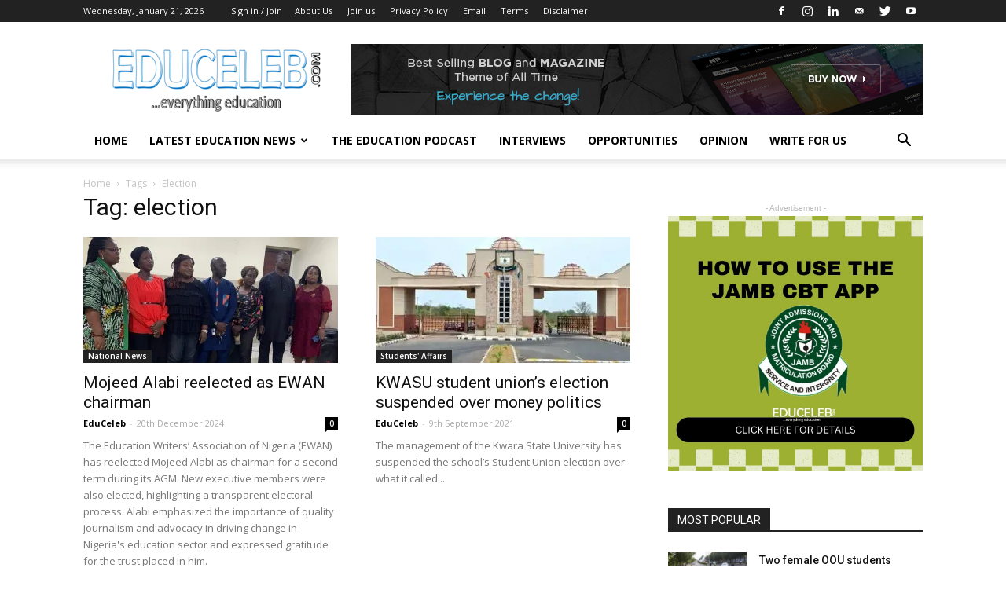

--- FILE ---
content_type: text/html; charset=UTF-8
request_url: https://educeleb.com/tag/election/
body_size: 24400
content:
<!doctype html >
<!--[if IE 8]>    <html class="ie8" lang="en"> <![endif]-->
<!--[if IE 9]>    <html class="ie9" lang="en"> <![endif]-->
<!--[if gt IE 8]><!--> <html lang="en-GB"> <!--<![endif]-->
<head>
    <title>election Archives | EduCeleb</title>
    <meta charset="UTF-8" />
    <meta name="viewport" content="width=device-width, initial-scale=1.0">
    <link rel="pingback" href="https://educeleb.com/xmlrpc.php" />
    <style>
#wpadminbar #wp-admin-bar-wccp_free_top_button .ab-icon:before {
	content: "\f160";
	color: #02CA02;
	top: 3px;
}
#wpadminbar #wp-admin-bar-wccp_free_top_button .ab-icon {
	transform: rotate(45deg);
}
</style>
<meta name='robots' content='index, follow, max-image-preview:large, max-snippet:-1, max-video-preview:-1' />
<link rel="icon" type="image/png" href="https://educeleb.com/wp-content/uploads/2022/12/educeleb-new-favicon.png"><!-- Jetpack Site Verification Tags -->
<meta name="google-site-verification" content="fXAFfMA2HqUFkEQ0yQZEWwWc9F9P6A2jg4rBnw5wm3M" />
<meta name="msvalidate.01" content="A0040D55BA3F330BE9EB44358EEB679F" />
<meta name="yandex-verification" content="2be67b7017185691" />

	<!-- This site is optimized with the Yoast SEO plugin v21.8 - https://yoast.com/wordpress/plugins/seo/ -->
	<link rel="canonical" href="https://educeleb.com/tag/election/" />
	<link rel="next" href="https://educeleb.com/tag/election/page/2/" />
	<meta property="og:locale" content="en_GB" />
	<meta property="og:type" content="article" />
	<meta property="og:title" content="election Archives | EduCeleb" />
	<meta property="og:url" content="https://educeleb.com/tag/election/" />
	<meta property="og:site_name" content="EduCeleb" />
	<meta property="og:image" content="https://i0.wp.com/educeleb.com/wp-content/uploads/2018/11/educeleb-main-logo.png?fit=1170%2C240&ssl=1" />
	<meta property="og:image:width" content="1170" />
	<meta property="og:image:height" content="240" />
	<meta property="og:image:type" content="image/png" />
	<meta name="twitter:card" content="summary_large_image" />
	<script data-jetpack-boost="ignore" type="application/ld+json" class="yoast-schema-graph">{"@context":"https://schema.org","@graph":[{"@type":"CollectionPage","@id":"https://educeleb.com/tag/election/","url":"https://educeleb.com/tag/election/","name":"election Archives | EduCeleb","isPartOf":{"@id":"https://educeleb.com/#website"},"primaryImageOfPage":{"@id":"https://educeleb.com/tag/election/#primaryimage"},"image":{"@id":"https://educeleb.com/tag/election/#primaryimage"},"thumbnailUrl":"https://i0.wp.com/educeleb.com/wp-content/uploads/2024/12/EWAN-executive-members-2024.jpg?fit=960%2C540&ssl=1","breadcrumb":{"@id":"https://educeleb.com/tag/election/#breadcrumb"},"inLanguage":"en-GB"},{"@type":"ImageObject","inLanguage":"en-GB","@id":"https://educeleb.com/tag/election/#primaryimage","url":"https://i0.wp.com/educeleb.com/wp-content/uploads/2024/12/EWAN-executive-members-2024.jpg?fit=960%2C540&ssl=1","contentUrl":"https://i0.wp.com/educeleb.com/wp-content/uploads/2024/12/EWAN-executive-members-2024.jpg?fit=960%2C540&ssl=1","width":960,"height":540},{"@type":"BreadcrumbList","@id":"https://educeleb.com/tag/election/#breadcrumb","itemListElement":[{"@type":"ListItem","position":1,"name":"Home","item":"https://educeleb.com/"},{"@type":"ListItem","position":2,"name":"election"}]},{"@type":"WebSite","@id":"https://educeleb.com/#website","url":"https://educeleb.com/","name":"EduCeleb","description":"Nigeria&#039;s leading education website promoting and celebrating education","publisher":{"@id":"https://educeleb.com/#organization"},"potentialAction":[{"@type":"SearchAction","target":{"@type":"EntryPoint","urlTemplate":"https://educeleb.com/?s={search_term_string}"},"query-input":"required name=search_term_string"}],"inLanguage":"en-GB"},{"@type":"Organization","@id":"https://educeleb.com/#organization","name":"EduCeleb","url":"https://educeleb.com/","logo":{"@type":"ImageObject","inLanguage":"en-GB","@id":"https://educeleb.com/#/schema/logo/image/","url":"https://i0.wp.com/educeleb.com/wp-content/uploads/2017/09/EduCeleb-favicon.png?fit=123%2C142&ssl=1","contentUrl":"https://i0.wp.com/educeleb.com/wp-content/uploads/2017/09/EduCeleb-favicon.png?fit=123%2C142&ssl=1","width":123,"height":142,"caption":"EduCeleb"},"image":{"@id":"https://educeleb.com/#/schema/logo/image/"},"sameAs":["http://facebook.com/educeleb","http://instagram.com/educeleb","http://linkedin.com/in/educeleb","https://www.youtube.com/@educeleb"]}]}</script>
	<!-- / Yoast SEO plugin. -->


<link rel='dns-prefetch' href='//ajax.googleapis.com' />
<link rel='dns-prefetch' href='//secure.gravatar.com' />
<link rel='dns-prefetch' href='//stats.wp.com' />
<link rel='dns-prefetch' href='//fonts.googleapis.com' />
<link rel='dns-prefetch' href='//v0.wordpress.com' />
<link rel='dns-prefetch' href='//widgets.wp.com' />
<link rel='dns-prefetch' href='//s0.wp.com' />
<link rel='dns-prefetch' href='//0.gravatar.com' />
<link rel='dns-prefetch' href='//1.gravatar.com' />
<link rel='dns-prefetch' href='//2.gravatar.com' />
<link rel='dns-prefetch' href='//jetpack.wordpress.com' />
<link rel='dns-prefetch' href='//public-api.wordpress.com' />
<link rel='preconnect' href='//i0.wp.com' />
<link rel='preconnect' href='//c0.wp.com' />
<link rel="alternate" type="application/rss+xml" title="EduCeleb &raquo; Feed" href="https://educeleb.com/feed/" />
<link rel="alternate" type="application/rss+xml" title="EduCeleb &raquo; Comments Feed" href="https://educeleb.com/comments/feed/" />
<link rel="alternate" type="application/rss+xml" title="EduCeleb &raquo; election Tag Feed" href="https://educeleb.com/tag/election/feed/" />
<link rel='stylesheet' id='all-css-b870c31a80799fd5f16d9d69660c0393' href='https://educeleb.com/wp-content/boost-cache/static/069f637100.min.css' type='text/css' media='all' />
<style id='wp-img-auto-sizes-contain-inline-css'>
img:is([sizes=auto i],[sizes^="auto," i]){contain-intrinsic-size:3000px 1500px}
/*# sourceURL=wp-img-auto-sizes-contain-inline-css */
</style>
<style id='wp-emoji-styles-inline-css'>

	img.wp-smiley, img.emoji {
		display: inline !important;
		border: none !important;
		box-shadow: none !important;
		height: 1em !important;
		width: 1em !important;
		margin: 0 0.07em !important;
		vertical-align: -0.1em !important;
		background: none !important;
		padding: 0 !important;
	}
/*# sourceURL=wp-emoji-styles-inline-css */
</style>
<style id='wp-block-library-inline-css'>
:root{--wp-block-synced-color:#7a00df;--wp-block-synced-color--rgb:122,0,223;--wp-bound-block-color:var(--wp-block-synced-color);--wp-editor-canvas-background:#ddd;--wp-admin-theme-color:#007cba;--wp-admin-theme-color--rgb:0,124,186;--wp-admin-theme-color-darker-10:#006ba1;--wp-admin-theme-color-darker-10--rgb:0,107,160.5;--wp-admin-theme-color-darker-20:#005a87;--wp-admin-theme-color-darker-20--rgb:0,90,135;--wp-admin-border-width-focus:2px}@media (min-resolution:192dpi){:root{--wp-admin-border-width-focus:1.5px}}.wp-element-button{cursor:pointer}:root .has-very-light-gray-background-color{background-color:#eee}:root .has-very-dark-gray-background-color{background-color:#313131}:root .has-very-light-gray-color{color:#eee}:root .has-very-dark-gray-color{color:#313131}:root .has-vivid-green-cyan-to-vivid-cyan-blue-gradient-background{background:linear-gradient(135deg,#00d084,#0693e3)}:root .has-purple-crush-gradient-background{background:linear-gradient(135deg,#34e2e4,#4721fb 50%,#ab1dfe)}:root .has-hazy-dawn-gradient-background{background:linear-gradient(135deg,#faaca8,#dad0ec)}:root .has-subdued-olive-gradient-background{background:linear-gradient(135deg,#fafae1,#67a671)}:root .has-atomic-cream-gradient-background{background:linear-gradient(135deg,#fdd79a,#004a59)}:root .has-nightshade-gradient-background{background:linear-gradient(135deg,#330968,#31cdcf)}:root .has-midnight-gradient-background{background:linear-gradient(135deg,#020381,#2874fc)}:root{--wp--preset--font-size--normal:16px;--wp--preset--font-size--huge:42px}.has-regular-font-size{font-size:1em}.has-larger-font-size{font-size:2.625em}.has-normal-font-size{font-size:var(--wp--preset--font-size--normal)}.has-huge-font-size{font-size:var(--wp--preset--font-size--huge)}.has-text-align-center{text-align:center}.has-text-align-left{text-align:left}.has-text-align-right{text-align:right}.has-fit-text{white-space:nowrap!important}#end-resizable-editor-section{display:none}.aligncenter{clear:both}.items-justified-left{justify-content:flex-start}.items-justified-center{justify-content:center}.items-justified-right{justify-content:flex-end}.items-justified-space-between{justify-content:space-between}.screen-reader-text{border:0;clip-path:inset(50%);height:1px;margin:-1px;overflow:hidden;padding:0;position:absolute;width:1px;word-wrap:normal!important}.screen-reader-text:focus{background-color:#ddd;clip-path:none;color:#444;display:block;font-size:1em;height:auto;left:5px;line-height:normal;padding:15px 23px 14px;text-decoration:none;top:5px;width:auto;z-index:100000}html :where(.has-border-color){border-style:solid}html :where([style*=border-top-color]){border-top-style:solid}html :where([style*=border-right-color]){border-right-style:solid}html :where([style*=border-bottom-color]){border-bottom-style:solid}html :where([style*=border-left-color]){border-left-style:solid}html :where([style*=border-width]){border-style:solid}html :where([style*=border-top-width]){border-top-style:solid}html :where([style*=border-right-width]){border-right-style:solid}html :where([style*=border-bottom-width]){border-bottom-style:solid}html :where([style*=border-left-width]){border-left-style:solid}html :where(img[class*=wp-image-]){height:auto;max-width:100%}:where(figure){margin:0 0 1em}html :where(.is-position-sticky){--wp-admin--admin-bar--position-offset:var(--wp-admin--admin-bar--height,0px)}@media screen and (max-width:600px){html :where(.is-position-sticky){--wp-admin--admin-bar--position-offset:0px}}

/*# sourceURL=wp-block-library-inline-css */
</style><style id='global-styles-inline-css'>
:root{--wp--preset--aspect-ratio--square: 1;--wp--preset--aspect-ratio--4-3: 4/3;--wp--preset--aspect-ratio--3-4: 3/4;--wp--preset--aspect-ratio--3-2: 3/2;--wp--preset--aspect-ratio--2-3: 2/3;--wp--preset--aspect-ratio--16-9: 16/9;--wp--preset--aspect-ratio--9-16: 9/16;--wp--preset--color--black: #000000;--wp--preset--color--cyan-bluish-gray: #abb8c3;--wp--preset--color--white: #ffffff;--wp--preset--color--pale-pink: #f78da7;--wp--preset--color--vivid-red: #cf2e2e;--wp--preset--color--luminous-vivid-orange: #ff6900;--wp--preset--color--luminous-vivid-amber: #fcb900;--wp--preset--color--light-green-cyan: #7bdcb5;--wp--preset--color--vivid-green-cyan: #00d084;--wp--preset--color--pale-cyan-blue: #8ed1fc;--wp--preset--color--vivid-cyan-blue: #0693e3;--wp--preset--color--vivid-purple: #9b51e0;--wp--preset--gradient--vivid-cyan-blue-to-vivid-purple: linear-gradient(135deg,rgb(6,147,227) 0%,rgb(155,81,224) 100%);--wp--preset--gradient--light-green-cyan-to-vivid-green-cyan: linear-gradient(135deg,rgb(122,220,180) 0%,rgb(0,208,130) 100%);--wp--preset--gradient--luminous-vivid-amber-to-luminous-vivid-orange: linear-gradient(135deg,rgb(252,185,0) 0%,rgb(255,105,0) 100%);--wp--preset--gradient--luminous-vivid-orange-to-vivid-red: linear-gradient(135deg,rgb(255,105,0) 0%,rgb(207,46,46) 100%);--wp--preset--gradient--very-light-gray-to-cyan-bluish-gray: linear-gradient(135deg,rgb(238,238,238) 0%,rgb(169,184,195) 100%);--wp--preset--gradient--cool-to-warm-spectrum: linear-gradient(135deg,rgb(74,234,220) 0%,rgb(151,120,209) 20%,rgb(207,42,186) 40%,rgb(238,44,130) 60%,rgb(251,105,98) 80%,rgb(254,248,76) 100%);--wp--preset--gradient--blush-light-purple: linear-gradient(135deg,rgb(255,206,236) 0%,rgb(152,150,240) 100%);--wp--preset--gradient--blush-bordeaux: linear-gradient(135deg,rgb(254,205,165) 0%,rgb(254,45,45) 50%,rgb(107,0,62) 100%);--wp--preset--gradient--luminous-dusk: linear-gradient(135deg,rgb(255,203,112) 0%,rgb(199,81,192) 50%,rgb(65,88,208) 100%);--wp--preset--gradient--pale-ocean: linear-gradient(135deg,rgb(255,245,203) 0%,rgb(182,227,212) 50%,rgb(51,167,181) 100%);--wp--preset--gradient--electric-grass: linear-gradient(135deg,rgb(202,248,128) 0%,rgb(113,206,126) 100%);--wp--preset--gradient--midnight: linear-gradient(135deg,rgb(2,3,129) 0%,rgb(40,116,252) 100%);--wp--preset--font-size--small: 13px;--wp--preset--font-size--medium: 20px;--wp--preset--font-size--large: 36px;--wp--preset--font-size--x-large: 42px;--wp--preset--spacing--20: 0.44rem;--wp--preset--spacing--30: 0.67rem;--wp--preset--spacing--40: 1rem;--wp--preset--spacing--50: 1.5rem;--wp--preset--spacing--60: 2.25rem;--wp--preset--spacing--70: 3.38rem;--wp--preset--spacing--80: 5.06rem;--wp--preset--shadow--natural: 6px 6px 9px rgba(0, 0, 0, 0.2);--wp--preset--shadow--deep: 12px 12px 50px rgba(0, 0, 0, 0.4);--wp--preset--shadow--sharp: 6px 6px 0px rgba(0, 0, 0, 0.2);--wp--preset--shadow--outlined: 6px 6px 0px -3px rgb(255, 255, 255), 6px 6px rgb(0, 0, 0);--wp--preset--shadow--crisp: 6px 6px 0px rgb(0, 0, 0);}:where(.is-layout-flex){gap: 0.5em;}:where(.is-layout-grid){gap: 0.5em;}body .is-layout-flex{display: flex;}.is-layout-flex{flex-wrap: wrap;align-items: center;}.is-layout-flex > :is(*, div){margin: 0;}body .is-layout-grid{display: grid;}.is-layout-grid > :is(*, div){margin: 0;}:where(.wp-block-columns.is-layout-flex){gap: 2em;}:where(.wp-block-columns.is-layout-grid){gap: 2em;}:where(.wp-block-post-template.is-layout-flex){gap: 1.25em;}:where(.wp-block-post-template.is-layout-grid){gap: 1.25em;}.has-black-color{color: var(--wp--preset--color--black) !important;}.has-cyan-bluish-gray-color{color: var(--wp--preset--color--cyan-bluish-gray) !important;}.has-white-color{color: var(--wp--preset--color--white) !important;}.has-pale-pink-color{color: var(--wp--preset--color--pale-pink) !important;}.has-vivid-red-color{color: var(--wp--preset--color--vivid-red) !important;}.has-luminous-vivid-orange-color{color: var(--wp--preset--color--luminous-vivid-orange) !important;}.has-luminous-vivid-amber-color{color: var(--wp--preset--color--luminous-vivid-amber) !important;}.has-light-green-cyan-color{color: var(--wp--preset--color--light-green-cyan) !important;}.has-vivid-green-cyan-color{color: var(--wp--preset--color--vivid-green-cyan) !important;}.has-pale-cyan-blue-color{color: var(--wp--preset--color--pale-cyan-blue) !important;}.has-vivid-cyan-blue-color{color: var(--wp--preset--color--vivid-cyan-blue) !important;}.has-vivid-purple-color{color: var(--wp--preset--color--vivid-purple) !important;}.has-black-background-color{background-color: var(--wp--preset--color--black) !important;}.has-cyan-bluish-gray-background-color{background-color: var(--wp--preset--color--cyan-bluish-gray) !important;}.has-white-background-color{background-color: var(--wp--preset--color--white) !important;}.has-pale-pink-background-color{background-color: var(--wp--preset--color--pale-pink) !important;}.has-vivid-red-background-color{background-color: var(--wp--preset--color--vivid-red) !important;}.has-luminous-vivid-orange-background-color{background-color: var(--wp--preset--color--luminous-vivid-orange) !important;}.has-luminous-vivid-amber-background-color{background-color: var(--wp--preset--color--luminous-vivid-amber) !important;}.has-light-green-cyan-background-color{background-color: var(--wp--preset--color--light-green-cyan) !important;}.has-vivid-green-cyan-background-color{background-color: var(--wp--preset--color--vivid-green-cyan) !important;}.has-pale-cyan-blue-background-color{background-color: var(--wp--preset--color--pale-cyan-blue) !important;}.has-vivid-cyan-blue-background-color{background-color: var(--wp--preset--color--vivid-cyan-blue) !important;}.has-vivid-purple-background-color{background-color: var(--wp--preset--color--vivid-purple) !important;}.has-black-border-color{border-color: var(--wp--preset--color--black) !important;}.has-cyan-bluish-gray-border-color{border-color: var(--wp--preset--color--cyan-bluish-gray) !important;}.has-white-border-color{border-color: var(--wp--preset--color--white) !important;}.has-pale-pink-border-color{border-color: var(--wp--preset--color--pale-pink) !important;}.has-vivid-red-border-color{border-color: var(--wp--preset--color--vivid-red) !important;}.has-luminous-vivid-orange-border-color{border-color: var(--wp--preset--color--luminous-vivid-orange) !important;}.has-luminous-vivid-amber-border-color{border-color: var(--wp--preset--color--luminous-vivid-amber) !important;}.has-light-green-cyan-border-color{border-color: var(--wp--preset--color--light-green-cyan) !important;}.has-vivid-green-cyan-border-color{border-color: var(--wp--preset--color--vivid-green-cyan) !important;}.has-pale-cyan-blue-border-color{border-color: var(--wp--preset--color--pale-cyan-blue) !important;}.has-vivid-cyan-blue-border-color{border-color: var(--wp--preset--color--vivid-cyan-blue) !important;}.has-vivid-purple-border-color{border-color: var(--wp--preset--color--vivid-purple) !important;}.has-vivid-cyan-blue-to-vivid-purple-gradient-background{background: var(--wp--preset--gradient--vivid-cyan-blue-to-vivid-purple) !important;}.has-light-green-cyan-to-vivid-green-cyan-gradient-background{background: var(--wp--preset--gradient--light-green-cyan-to-vivid-green-cyan) !important;}.has-luminous-vivid-amber-to-luminous-vivid-orange-gradient-background{background: var(--wp--preset--gradient--luminous-vivid-amber-to-luminous-vivid-orange) !important;}.has-luminous-vivid-orange-to-vivid-red-gradient-background{background: var(--wp--preset--gradient--luminous-vivid-orange-to-vivid-red) !important;}.has-very-light-gray-to-cyan-bluish-gray-gradient-background{background: var(--wp--preset--gradient--very-light-gray-to-cyan-bluish-gray) !important;}.has-cool-to-warm-spectrum-gradient-background{background: var(--wp--preset--gradient--cool-to-warm-spectrum) !important;}.has-blush-light-purple-gradient-background{background: var(--wp--preset--gradient--blush-light-purple) !important;}.has-blush-bordeaux-gradient-background{background: var(--wp--preset--gradient--blush-bordeaux) !important;}.has-luminous-dusk-gradient-background{background: var(--wp--preset--gradient--luminous-dusk) !important;}.has-pale-ocean-gradient-background{background: var(--wp--preset--gradient--pale-ocean) !important;}.has-electric-grass-gradient-background{background: var(--wp--preset--gradient--electric-grass) !important;}.has-midnight-gradient-background{background: var(--wp--preset--gradient--midnight) !important;}.has-small-font-size{font-size: var(--wp--preset--font-size--small) !important;}.has-medium-font-size{font-size: var(--wp--preset--font-size--medium) !important;}.has-large-font-size{font-size: var(--wp--preset--font-size--large) !important;}.has-x-large-font-size{font-size: var(--wp--preset--font-size--x-large) !important;}
/*# sourceURL=global-styles-inline-css */
</style>

<style id='classic-theme-styles-inline-css'>
/*! This file is auto-generated */
.wp-block-button__link{color:#fff;background-color:#32373c;border-radius:9999px;box-shadow:none;text-decoration:none;padding:calc(.667em + 2px) calc(1.333em + 2px);font-size:1.125em}.wp-block-file__button{background:#32373c;color:#fff;text-decoration:none}
/*# sourceURL=/wp-includes/css/classic-themes.min.css */
</style>
<link rel='stylesheet' id='google-fonts-style-css' href='https://fonts.googleapis.com/css?family=Open+Sans%3A300italic%2C400%2C400italic%2C600%2C600italic%2C700%7CRoboto%3A300%2C400%2C400italic%2C500%2C500italic%2C700%2C900&#038;ver=9.1' media='all' />
<style id='jetpack_facebook_likebox-inline-css'>
.widget_facebook_likebox {
	overflow: hidden;
}

/*# sourceURL=https://educeleb.com/wp-content/plugins/jetpack/modules/widgets/facebook-likebox/style.css */
</style>
<script data-jetpack-boost="ignore" type="text/javascript" src="https://educeleb.com/wp-includes/js/jquery/jquery.min.js?ver=3.7.1" id="jquery-core-js"></script>


<link rel="https://api.w.org/" href="https://educeleb.com/wp-json/" /><link rel="alternate" title="JSON" type="application/json" href="https://educeleb.com/wp-json/wp/v2/tags/735" /><link rel="EditURI" type="application/rsd+xml" title="RSD" href="https://educeleb.com/xmlrpc.php?rsd" />
<meta name="generator" content="WordPress 6.9" />

<!-- Sitekit head code -->
<!-- Google tag (gtag.js) -->


<!-- End of Sitekit head code -->
<!-- Sitekit Google Analytics code -->
<!-- Google tag (gtag.js) -->


<!-- End of Sitekit Google Analytics code -->
			<link rel="shortcut icon" href="https://educeleb.com/wp-content/uploads/2017/09/EduCeleb.ico" />
<link rel="apple-touch-icon" href="https://educeleb.com/wp-content/uploads/2017/09/EduCeleb-favicon.png" />
<meta name="msapplication-TileImage" content="https://educeleb.com/wp-content/uploads/2017/09/EduCeleb-favicon.png" />

<style>
.unselectable
{
-moz-user-select:none;
-webkit-user-select:none;
cursor: default;
}
html
{
-webkit-touch-callout: none;
-webkit-user-select: none;
-khtml-user-select: none;
-moz-user-select: none;
-ms-user-select: none;
user-select: none;
-webkit-tap-highlight-color: rgba(0,0,0,0);
}
</style>

	<style>img#wpstats{display:none}</style>
		<!--[if lt IE 9]><script data-jetpack-boost="ignore" src="https://cdnjs.cloudflare.com/ajax/libs/html5shiv/3.7.3/html5shiv.js"></script><![endif]-->
          <meta name="onesignal" content="wordpress-plugin"/>
            

<!-- JS generated by theme -->




<!-- Header style compiled by theme -->

<style>
    
.block-title > span,
    .block-title > span > a,
    .block-title > a,
    .block-title > label,
    .widgettitle,
    .widgettitle:after,
    .td-trending-now-title,
    .td-trending-now-wrapper:hover .td-trending-now-title,
    .wpb_tabs li.ui-tabs-active a,
    .wpb_tabs li:hover a,
    .vc_tta-container .vc_tta-color-grey.vc_tta-tabs-position-top.vc_tta-style-classic .vc_tta-tabs-container .vc_tta-tab.vc_active > a,
    .vc_tta-container .vc_tta-color-grey.vc_tta-tabs-position-top.vc_tta-style-classic .vc_tta-tabs-container .vc_tta-tab:hover > a,
    .td_block_template_1 .td-related-title .td-cur-simple-item,
    .woocommerce .product .products h2:not(.woocommerce-loop-product__title),
    .td-subcat-filter .td-subcat-dropdown:hover .td-subcat-more,
    .td-weather-information:before,
    .td-weather-week:before,
    .td_block_exchange .td-exchange-header:before,
    .td-theme-wrap .td_block_template_3 .td-block-title > *,
    .td-theme-wrap .td_block_template_4 .td-block-title > *,
    .td-theme-wrap .td_block_template_7 .td-block-title > *,
    .td-theme-wrap .td_block_template_9 .td-block-title:after,
    .td-theme-wrap .td_block_template_10 .td-block-title::before,
    .td-theme-wrap .td_block_template_11 .td-block-title::before,
    .td-theme-wrap .td_block_template_11 .td-block-title::after,
    .td-theme-wrap .td_block_template_14 .td-block-title,
    .td-theme-wrap .td_block_template_15 .td-block-title:before,
    .td-theme-wrap .td_block_template_17 .td-block-title:before {
        background-color: #222222;
    }

    .woocommerce div.product .woocommerce-tabs ul.tabs li.active {
    	background-color: #222222 !important;
    }

    .block-title,
    .td_block_template_1 .td-related-title,
    .wpb_tabs .wpb_tabs_nav,
    .vc_tta-container .vc_tta-color-grey.vc_tta-tabs-position-top.vc_tta-style-classic .vc_tta-tabs-container,
    .woocommerce div.product .woocommerce-tabs ul.tabs:before,
    .td-theme-wrap .td_block_template_5 .td-block-title > *,
    .td-theme-wrap .td_block_template_17 .td-block-title,
    .td-theme-wrap .td_block_template_17 .td-block-title::before {
        border-color: #222222;
    }

    .td-theme-wrap .td_block_template_4 .td-block-title > *:before,
    .td-theme-wrap .td_block_template_17 .td-block-title::after {
        border-color: #222222 transparent transparent transparent;
    }
    
    .td-theme-wrap .td_block_template_4 .td-related-title .td-cur-simple-item:before {
        border-color: #222222 transparent transparent transparent !important;
    }

    
    .td-footer-wrapper,
    .td-footer-wrapper .td_block_template_7 .td-block-title > *,
    .td-footer-wrapper .td_block_template_17 .td-block-title,
    .td-footer-wrapper .td-block-title-wrap .td-wrapper-pulldown-filter {
        background-color: #111111;
    }

    
    .td-footer-wrapper::before {
        background-image: url('https://educeleb.com/wp-content/uploads/2017/12/books-open-300x200.jpg');
    }

    
    .td-footer-wrapper::before {
        background-size: cover;
    }

    
    .td-footer-wrapper::before {
        background-position: center center;
    }

    
    .td-footer-wrapper::before {
        opacity: 0.1;
    }



    
    .td-menu-background,
    .td-search-background {
        background-image: url('https://educeleb.com/wp-content/uploads/2023/12/8.jpg');
    }

    
    .white-popup-block:before {
        background-image: url('https://educeleb.com/wp-content/uploads/2023/12/8.jpg');
    }
</style>

<script data-jetpack-boost="ignore" type="application/ld+json">
                        {
                            "@context": "http://schema.org",
                            "@type": "BreadcrumbList",
                            "itemListElement": [{
                            "@type": "ListItem",
                            "position": 1,
                                "item": {
                                "@type": "WebSite",
                                "@id": "https://educeleb.com/",
                                "name": "Home"                                               
                            }
                        },{
                            "@type": "ListItem",
                            "position": 2,
                                "item": {
                                "@type": "WebPage",
                                "@id": "https://educeleb.com/tag/election/",
                                "name": "Election"
                            }
                        }    ]
                        }
                       </script><link rel="icon" href="https://i0.wp.com/educeleb.com/wp-content/uploads/2017/09/EduCeleb-favicon.png?fit=28%2C32&#038;ssl=1" sizes="32x32" />
<link rel="icon" href="https://i0.wp.com/educeleb.com/wp-content/uploads/2017/09/EduCeleb-favicon.png?fit=123%2C142&#038;ssl=1" sizes="192x192" />
<link rel="apple-touch-icon" href="https://i0.wp.com/educeleb.com/wp-content/uploads/2017/09/EduCeleb-favicon.png?fit=123%2C142&#038;ssl=1" />
<meta name="msapplication-TileImage" content="https://i0.wp.com/educeleb.com/wp-content/uploads/2017/09/EduCeleb-favicon.png?fit=123%2C142&#038;ssl=1" />
 <meta name="p:domain_verify" content="08289aed247e0c4a4e90f22fa44910a9"/>
	<meta name="yandex-verification" content="2be67b7017185691" />
	<meta name="msvalidate.01" content="A0040D55BA3F330BE9EB44358EEB679F" />
</head>

<body class="archive tag tag-election tag-735 wp-theme-Newspaper unselectable global-block-template-1 td-animation-stack-type0 td-full-layout" itemscope="itemscope" itemtype="https://schema.org/WebPage">

        <div class="td-scroll-up"><i class="td-icon-menu-up"></i></div>
    
    <div class="td-menu-background"></div>
<div id="td-mobile-nav">
    <div class="td-mobile-container">
        <!-- mobile menu top section -->
        <div class="td-menu-socials-wrap">
            <!-- socials -->
            <div class="td-menu-socials">
                
        <span class="td-social-icon-wrap">
            <a target="_blank" href="facebook.com/educeleb" title="Facebook">
                <i class="td-icon-font td-icon-facebook"></i>
            </a>
        </span>
        <span class="td-social-icon-wrap">
            <a target="_blank" href="instagram.com/educeleb" title="Instagram">
                <i class="td-icon-font td-icon-instagram"></i>
            </a>
        </span>
        <span class="td-social-icon-wrap">
            <a target="_blank" href="linkedin.com/in/educeleb" title="Linkedin">
                <i class="td-icon-font td-icon-linkedin"></i>
            </a>
        </span>
        <span class="td-social-icon-wrap">
            <a target="_blank" href="mailto:educeleb@gmail.com" title="Mail">
                <i class="td-icon-font td-icon-mail-1"></i>
            </a>
        </span>
        <span class="td-social-icon-wrap">
            <a target="_blank" href="twitter.com/educeleb" title="Twitter">
                <i class="td-icon-font td-icon-twitter"></i>
            </a>
        </span>
        <span class="td-social-icon-wrap">
            <a target="_blank" href="youtube.com/@educeleb" title="Youtube">
                <i class="td-icon-font td-icon-youtube"></i>
            </a>
        </span>            </div>
            <!-- close button -->
            <div class="td-mobile-close">
                <a href="#"><i class="td-icon-close-mobile"></i></a>
            </div>
        </div>

        <!-- login section -->
                    <div class="td-menu-login-section">
                
    <div class="td-guest-wrap">
        <div class="td-menu-avatar"><div class="td-avatar-container"><img alt='' src='https://secure.gravatar.com/avatar/?s=80&#038;d=mm&#038;r=g' srcset='https://secure.gravatar.com/avatar/?s=160&#038;d=mm&#038;r=g 2x' class='avatar avatar-80 photo avatar-default' height='80' width='80' decoding='async'/></div></div>
        <div class="td-menu-login"><a id="login-link-mob">Sign in</a></div>
    </div>
            </div>
        
        <!-- menu section -->
        <div class="td-mobile-content">
            <div class="menu-menu-1-container"><ul id="menu-menu-1" class="td-mobile-main-menu"><li id="menu-item-38" class="menu-item menu-item-type-custom menu-item-object-custom menu-item-home menu-item-first menu-item-38"><a href="https://educeleb.com/">Home</a></li>
<li id="menu-item-18116" class="menu-item menu-item-type-taxonomy menu-item-object-category menu-item-has-children menu-item-18116"><a href="https://educeleb.com/category/latest-education-news/">Latest Education News<i class="td-icon-menu-right td-element-after"></i></a>
<ul class="sub-menu">
	<li id="menu-item-42" class="menu-item menu-item-type-taxonomy menu-item-object-category menu-item-42"><a href="https://educeleb.com/category/latest-education-news/news/">National News</a></li>
	<li id="menu-item-18015" class="menu-item menu-item-type-taxonomy menu-item-object-category menu-item-18015"><a href="https://educeleb.com/category/basic-education/">Basic Education</a></li>
	<li id="menu-item-18016" class="menu-item menu-item-type-taxonomy menu-item-object-category menu-item-18016"><a href="https://educeleb.com/category/secondary-school-education/">Secondary School Education</a></li>
	<li id="menu-item-18013" class="menu-item menu-item-type-taxonomy menu-item-object-category menu-item-18013"><a href="https://educeleb.com/category/tertiary-education/">Tertiary Education</a></li>
	<li id="menu-item-18014" class="menu-item menu-item-type-taxonomy menu-item-object-category menu-item-18014"><a href="https://educeleb.com/category/labour/">Labour</a></li>
	<li id="menu-item-18012" class="menu-item menu-item-type-taxonomy menu-item-object-category menu-item-18012"><a href="https://educeleb.com/category/politics-and-policies/">Politics and Policies</a></li>
	<li id="menu-item-18117" class="menu-item menu-item-type-taxonomy menu-item-object-category menu-item-18117"><a href="https://educeleb.com/category/latest-education-news/international/">International</a></li>
</ul>
</li>
<li id="menu-item-18118" class="menu-item menu-item-type-post_type menu-item-object-page menu-item-18118"><a href="https://educeleb.com/the-education-podcast/">The Education Podcast</a></li>
<li id="menu-item-43" class="menu-item menu-item-type-taxonomy menu-item-object-category menu-item-43"><a href="https://educeleb.com/category/interviews/">Interviews</a></li>
<li id="menu-item-1227" class="menu-item menu-item-type-taxonomy menu-item-object-category menu-item-1227"><a href="https://educeleb.com/category/opportunities/">Opportunities</a></li>
<li id="menu-item-1229" class="menu-item menu-item-type-taxonomy menu-item-object-category menu-item-1229"><a href="https://educeleb.com/category/opinion/">Opinion</a></li>
<li id="menu-item-18128" class="menu-item menu-item-type-post_type menu-item-object-page menu-item-18128"><a href="https://educeleb.com/join-us/write-for-us/">Write for us</a></li>
</ul></div>        </div>
    </div>

    <!-- register/login section -->
            <div id="login-form-mobile" class="td-register-section">
            
            <div id="td-login-mob" class="td-login-animation td-login-hide-mob">
            	<!-- close button -->
	            <div class="td-login-close">
	                <a href="#" class="td-back-button"><i class="td-icon-read-down"></i></a>
	                <div class="td-login-title">Sign in</div>
	                <!-- close button -->
		            <div class="td-mobile-close">
		                <a href="#"><i class="td-icon-close-mobile"></i></a>
		            </div>
	            </div>
	            <div class="td-login-form-wrap">
	                <div class="td-login-panel-title"><span>Welcome!</span>Log into your account</div>
	                <div class="td_display_err"></div>
	                <div class="td-login-inputs"><input class="td-login-input" type="text" name="login_email" id="login_email-mob" value="" required><label>your username</label></div>
	                <div class="td-login-inputs"><input class="td-login-input" type="password" name="login_pass" id="login_pass-mob" value="" required><label>your password</label></div>
	                <input type="button" name="login_button" id="login_button-mob" class="td-login-button" value="LOG IN">
	                <div class="td-login-info-text">
	                <a href="#" id="forgot-pass-link-mob">Forgot your password?</a>
	                </div>
	                
	                
	                
                </div>
            </div>

            
            
            
            
            <div id="td-forgot-pass-mob" class="td-login-animation td-login-hide-mob">
                <!-- close button -->
	            <div class="td-forgot-pass-close">
	                <a href="#" class="td-back-button"><i class="td-icon-read-down"></i></a>
	                <div class="td-login-title">Password recovery</div>
	            </div>
	            <div class="td-login-form-wrap">
	                <div class="td-login-panel-title">Recover your password</div>
	                <div class="td_display_err"></div>
	                <div class="td-login-inputs"><input class="td-login-input" type="text" name="forgot_email" id="forgot_email-mob" value="" required><label>your email</label></div>
	                <input type="button" name="forgot_button" id="forgot_button-mob" class="td-login-button" value="Send My Pass">
                </div>
            </div>
        </div>
    </div>    <div class="td-search-background"></div>
<div class="td-search-wrap-mob">
	<div class="td-drop-down-search" aria-labelledby="td-header-search-button">
		<form method="get" class="td-search-form" action="https://educeleb.com/">
			<!-- close button -->
			<div class="td-search-close">
				<a href="#"><i class="td-icon-close-mobile"></i></a>
			</div>
			<div role="search" class="td-search-input">
				<span>Search</span>
				<input id="td-header-search-mob" type="text" value="" name="s" autocomplete="off" />
			</div>
		</form>
		<div id="td-aj-search-mob"></div>
	</div>
</div>    
    
    <div id="td-outer-wrap" class="td-theme-wrap">
    
        <!--
Header style 1
-->


<div class="td-header-wrap td-header-style-1 ">
    
    <div class="td-header-top-menu-full td-container-wrap ">
        <div class="td-container td-header-row td-header-top-menu">
            
    <div class="top-bar-style-1">
        
<div class="td-header-sp-top-menu">


	        <div class="td_data_time">
            <div >

                Wednesday, January 21, 2026
            </div>
        </div>
    <ul class="top-header-menu td_ul_login"><li class="menu-item"><a class="td-login-modal-js menu-item" href="#login-form" data-effect="mpf-td-login-effect">Sign in / Join</a><span class="td-sp-ico-login td_sp_login_ico_style"></span></li></ul><div class="menu-top-container"><ul id="menu-menu-2" class="top-header-menu"><li id="menu-item-80" class="menu-item menu-item-type-post_type menu-item-object-page menu-item-first td-menu-item td-normal-menu menu-item-80"><a href="https://educeleb.com/about-us/">About Us</a></li>
<li id="menu-item-745" class="menu-item menu-item-type-post_type menu-item-object-page td-menu-item td-normal-menu menu-item-745"><a href="https://educeleb.com/join-us/">Join us</a></li>
<li id="menu-item-476" class="menu-item menu-item-type-post_type menu-item-object-page td-menu-item td-normal-menu menu-item-476"><a href="https://educeleb.com/privacy-policy/">Privacy Policy</a></li>
<li id="menu-item-2115" class="menu-item menu-item-type-custom menu-item-object-custom td-menu-item td-normal-menu menu-item-2115"><a href="https://server223.web-hosting.com:2096">Email</a></li>
<li id="menu-item-474" class="menu-item menu-item-type-post_type menu-item-object-page td-menu-item td-normal-menu menu-item-474"><a href="https://educeleb.com/terms/">Terms</a></li>
<li id="menu-item-475" class="menu-item menu-item-type-post_type menu-item-object-page td-menu-item td-normal-menu menu-item-475"><a href="https://educeleb.com/disclaimer/">Disclaimer</a></li>
</ul></div></div>
        <div class="td-header-sp-top-widget">
    
    
        
        <span class="td-social-icon-wrap">
            <a target="_blank" href="facebook.com/educeleb" title="Facebook">
                <i class="td-icon-font td-icon-facebook"></i>
            </a>
        </span>
        <span class="td-social-icon-wrap">
            <a target="_blank" href="instagram.com/educeleb" title="Instagram">
                <i class="td-icon-font td-icon-instagram"></i>
            </a>
        </span>
        <span class="td-social-icon-wrap">
            <a target="_blank" href="linkedin.com/in/educeleb" title="Linkedin">
                <i class="td-icon-font td-icon-linkedin"></i>
            </a>
        </span>
        <span class="td-social-icon-wrap">
            <a target="_blank" href="mailto:educeleb@gmail.com" title="Mail">
                <i class="td-icon-font td-icon-mail-1"></i>
            </a>
        </span>
        <span class="td-social-icon-wrap">
            <a target="_blank" href="twitter.com/educeleb" title="Twitter">
                <i class="td-icon-font td-icon-twitter"></i>
            </a>
        </span>
        <span class="td-social-icon-wrap">
            <a target="_blank" href="youtube.com/@educeleb" title="Youtube">
                <i class="td-icon-font td-icon-youtube"></i>
            </a>
        </span>    </div>    </div>

<!-- LOGIN MODAL -->

                <div  id="login-form" class="white-popup-block mfp-hide mfp-with-anim">
                    <div class="td-login-wrap">
                        <a href="#" class="td-back-button"><i class="td-icon-modal-back"></i></a>
                        <div id="td-login-div" class="td-login-form-div td-display-block">
                            <div class="td-login-panel-title">Sign in</div>
                            <div class="td-login-panel-descr">Welcome! Log into your account</div>
                            <div class="td_display_err"></div>
                            <div class="td-login-inputs"><input class="td-login-input" type="text" name="login_email" id="login_email" value="" required><label>your username</label></div>
	                        <div class="td-login-inputs"><input class="td-login-input" type="password" name="login_pass" id="login_pass" value="" required><label>your password</label></div>
                            <input type="button" name="login_button" id="login_button" class="wpb_button btn td-login-button" value="Login">
                            <div class="td-login-info-text"><a href="#" id="forgot-pass-link">Forgot your password? Get help</a></div>
                            
                            
                            
                            
                        </div>

                        

                         <div id="td-forgot-pass-div" class="td-login-form-div td-display-none">
                            <div class="td-login-panel-title">Password recovery</div>
                            <div class="td-login-panel-descr">Recover your password</div>
                            <div class="td_display_err"></div>
                            <div class="td-login-inputs"><input class="td-login-input" type="text" name="forgot_email" id="forgot_email" value="" required><label>your email</label></div>
                            <input type="button" name="forgot_button" id="forgot_button" class="wpb_button btn td-login-button" value="Send My Password">
                            <div class="td-login-info-text">A password will be e-mailed to you.</div>
                        </div>
                        
                        
                    </div>
                </div>
                        </div>
    </div>

    <div class="td-banner-wrap-full td-logo-wrap-full td-container-wrap ">
        <div class="td-container td-header-row td-header-header">
            <div class="td-header-sp-logo">
                        <a class="td-main-logo" href="https://educeleb.com/">
            <img class="td-retina-data" data-retina="https://educeleb.com/wp-content/uploads/2022/12/EduCeleb-new-header-logo-272x90-1.png" src="https://educeleb.com/wp-content/uploads/2022/12/EduCeleb-new-header-logo-272x90-1.png" alt=""/>
            <span class="td-visual-hidden">EduCeleb</span>
        </a>
                </div>
                            <div class="td-header-sp-recs">
                    <div class="td-header-rec-wrap">
    <div class="td-a-rec td-a-rec-id-header  td_uid_1_6970c9f2dc07b_rand td_block_template_1"><div class="td-all-devices"><a href="#" target="_blank"><img src="https://educeleb.com/wp-content/uploads/2023/12/newspaper-rec728.jpg"/></a></div></div>
</div>                </div>
                    </div>
    </div>

    <div class="td-header-menu-wrap-full td-container-wrap ">
        
        <div class="td-header-menu-wrap td-header-gradient ">
            <div class="td-container td-header-row td-header-main-menu">
                <div id="td-header-menu" role="navigation">
    <div id="td-top-mobile-toggle"><a href="#"><i class="td-icon-font td-icon-mobile"></i></a></div>
    <div class="td-main-menu-logo td-logo-in-header">
        		<a class="td-mobile-logo td-sticky-header" href="https://educeleb.com/">
			<img src="https://educeleb.com/wp-content/uploads/2018/11/educeleb-152x152-icon.png" alt=""/>
		</a>
			<a class="td-header-logo td-sticky-header" href="https://educeleb.com/">
			<img class="td-retina-data" data-retina="https://educeleb.com/wp-content/uploads/2022/12/EduCeleb-new-header-logo-272x90-1.png" src="https://educeleb.com/wp-content/uploads/2022/12/EduCeleb-new-header-logo-272x90-1.png" alt=""/>
		</a>
	    </div>
    <div class="menu-menu-1-container"><ul id="menu-menu-3" class="sf-menu"><li class="menu-item menu-item-type-custom menu-item-object-custom menu-item-home menu-item-first td-menu-item td-normal-menu menu-item-38"><a href="https://educeleb.com/">Home</a></li>
<li class="menu-item menu-item-type-taxonomy menu-item-object-category menu-item-has-children td-menu-item td-normal-menu menu-item-18116"><a href="https://educeleb.com/category/latest-education-news/">Latest Education News</a>
<ul class="sub-menu">
	<li class="menu-item menu-item-type-taxonomy menu-item-object-category td-menu-item td-normal-menu menu-item-42"><a href="https://educeleb.com/category/latest-education-news/news/">National News</a></li>
	<li class="menu-item menu-item-type-taxonomy menu-item-object-category td-menu-item td-normal-menu menu-item-18015"><a href="https://educeleb.com/category/basic-education/">Basic Education</a></li>
	<li class="menu-item menu-item-type-taxonomy menu-item-object-category td-menu-item td-normal-menu menu-item-18016"><a href="https://educeleb.com/category/secondary-school-education/">Secondary School Education</a></li>
	<li class="menu-item menu-item-type-taxonomy menu-item-object-category td-menu-item td-normal-menu menu-item-18013"><a href="https://educeleb.com/category/tertiary-education/">Tertiary Education</a></li>
	<li class="menu-item menu-item-type-taxonomy menu-item-object-category td-menu-item td-normal-menu menu-item-18014"><a href="https://educeleb.com/category/labour/">Labour</a></li>
	<li class="menu-item menu-item-type-taxonomy menu-item-object-category td-menu-item td-normal-menu menu-item-18012"><a href="https://educeleb.com/category/politics-and-policies/">Politics and Policies</a></li>
	<li class="menu-item menu-item-type-taxonomy menu-item-object-category td-menu-item td-normal-menu menu-item-18117"><a href="https://educeleb.com/category/latest-education-news/international/">International</a></li>
</ul>
</li>
<li class="menu-item menu-item-type-post_type menu-item-object-page td-menu-item td-normal-menu menu-item-18118"><a href="https://educeleb.com/the-education-podcast/">The Education Podcast</a></li>
<li class="menu-item menu-item-type-taxonomy menu-item-object-category td-menu-item td-normal-menu menu-item-43"><a href="https://educeleb.com/category/interviews/">Interviews</a></li>
<li class="menu-item menu-item-type-taxonomy menu-item-object-category td-menu-item td-normal-menu menu-item-1227"><a href="https://educeleb.com/category/opportunities/">Opportunities</a></li>
<li class="menu-item menu-item-type-taxonomy menu-item-object-category td-menu-item td-normal-menu menu-item-1229"><a href="https://educeleb.com/category/opinion/">Opinion</a></li>
<li class="menu-item menu-item-type-post_type menu-item-object-page td-menu-item td-normal-menu menu-item-18128"><a href="https://educeleb.com/join-us/write-for-us/">Write for us</a></li>
</ul></div></div>


    <div class="header-search-wrap">
        <div class="td-search-btns-wrap">
            <a id="td-header-search-button" href="#" role="button" class="dropdown-toggle " data-toggle="dropdown"><i class="td-icon-search"></i></a>
            <a id="td-header-search-button-mob" href="#" role="button" class="dropdown-toggle " data-toggle="dropdown"><i class="td-icon-search"></i></a>
        </div>

        <div class="td-drop-down-search" aria-labelledby="td-header-search-button">
            <form method="get" class="td-search-form" action="https://educeleb.com/">
                <div role="search" class="td-head-form-search-wrap">
                    <input id="td-header-search" type="text" value="" name="s" autocomplete="off" /><input class="wpb_button wpb_btn-inverse btn" type="submit" id="td-header-search-top" value="Search" />
                </div>
            </form>
            <div id="td-aj-search"></div>
        </div>
    </div>
            </div>
        </div>
    </div>

</div><div class="td-main-content-wrap td-container-wrap">

    <div class="td-container ">
        <div class="td-crumb-container">
            <div class="entry-crumbs"><span><a title="" class="entry-crumb" href="https://educeleb.com/">Home</a></span> <i class="td-icon-right td-bread-sep td-bred-no-url-last"></i> <span class="td-bred-no-url-last">Tags</span> <i class="td-icon-right td-bread-sep td-bred-no-url-last"></i> <span class="td-bred-no-url-last">Election</span></div>        </div>
        <div class="td-pb-row">
                                    <div class="td-pb-span8 td-main-content">
                            <div class="td-ss-main-content">
                                <div class="td-page-header">
                                    <h1 class="entry-title td-page-title">
                                        <span>Tag: election</span>
                                    </h1>
                                </div>
                                

	<div class="td-block-row">

	<div class="td-block-span6">

        <div class="td_module_2 td_module_wrap td-animation-stack">
            <div class="td-module-image">
                <div class="td-module-thumb"><a href="https://educeleb.com/mojeed-alabi-reelected-as-ewan-chairman/" rel="bookmark" class="td-image-wrap" title="Mojeed Alabi reelected as EWAN chairman"><img width="324" height="160" class="entry-thumb" src="https://i0.wp.com/educeleb.com/wp-content/uploads/2024/12/EWAN-executive-members-2024.jpg?resize=324%2C160&ssl=1" srcset="https://i0.wp.com/educeleb.com/wp-content/uploads/2024/12/EWAN-executive-members-2024.jpg?resize=324%2C160&ssl=1 324w, https://i0.wp.com/educeleb.com/wp-content/uploads/2024/12/EWAN-executive-members-2024.jpg?resize=533%2C261&ssl=1 533w, https://i0.wp.com/educeleb.com/wp-content/uploads/2024/12/EWAN-executive-members-2024.jpg?zoom=2&resize=324%2C160&ssl=1 648w" sizes="(max-width: 324px) 100vw, 324px" alt="" title="Mojeed Alabi reelected as EWAN chairman"/></a></div>                <a href="https://educeleb.com/category/latest-education-news/news/" class="td-post-category">National News</a>            </div>
            <h3 class="entry-title td-module-title"><a href="https://educeleb.com/mojeed-alabi-reelected-as-ewan-chairman/" rel="bookmark" title="Mojeed Alabi reelected as EWAN chairman">Mojeed Alabi reelected as EWAN chairman</a></h3>

            <div class="td-module-meta-info">
                <span class="td-post-author-name"><a href="https://educeleb.com/author/educeleb/">EduCeleb</a> <span>-</span> </span>                <span class="td-post-date"><time class="entry-date updated td-module-date" datetime="2024-12-20T07:30:04+00:00" >20th December 2024</time></span>                <div class="td-module-comments"><a href="https://educeleb.com/mojeed-alabi-reelected-as-ewan-chairman/#respond">0</a></div>            </div>


            <div class="td-excerpt">
                The Education Writers’ Association of Nigeria (EWAN) has reelected Mojeed Alabi as chairman for a second term during its AGM. New executive members were also elected, highlighting a transparent electoral process. Alabi emphasized the importance of quality journalism and advocacy in driving change in Nigeria's education sector and expressed gratitude for the trust placed in him.            </div>

            
        </div>

        
	</div> <!-- ./td-block-span6 -->

	<div class="td-block-span6">

        <div class="td_module_2 td_module_wrap td-animation-stack">
            <div class="td-module-image">
                <div class="td-module-thumb"><a href="https://educeleb.com/kwasu-student-unions-election-suspended-over-money-politics/" rel="bookmark" class="td-image-wrap" title="KWASU student union’s election suspended over money politics"><img width="324" height="160" class="entry-thumb" src="https://i0.wp.com/educeleb.com/wp-content/uploads/2020/04/Kwara-State-University-KWASU.jpg?resize=324%2C160&ssl=1" alt="" title="KWASU student union’s election suspended over money politics"/></a></div>                <a href="https://educeleb.com/category/students-affairs/" class="td-post-category">Students' Affairs</a>            </div>
            <h3 class="entry-title td-module-title"><a href="https://educeleb.com/kwasu-student-unions-election-suspended-over-money-politics/" rel="bookmark" title="KWASU student union’s election suspended over money politics">KWASU student union’s election suspended over money politics</a></h3>

            <div class="td-module-meta-info">
                <span class="td-post-author-name"><a href="https://educeleb.com/author/educeleb/">EduCeleb</a> <span>-</span> </span>                <span class="td-post-date"><time class="entry-date updated td-module-date" datetime="2021-09-09T23:34:45+00:00" >9th September 2021</time></span>                <div class="td-module-comments"><a href="https://educeleb.com/kwasu-student-unions-election-suspended-over-money-politics/#respond">0</a></div>            </div>


            <div class="td-excerpt">
                




The management of the Kwara State University has suspended the school’s Student Union election over what it called...            </div>

            
        </div>

        
	</div> <!-- ./td-block-span6 --></div><!--./row-fluid-->

	<div class="td-block-row">

	<div class="td-block-span6">

        <div class="td_module_2 td_module_wrap td-animation-stack">
            <div class="td-module-image">
                <div class="td-module-thumb"><a href="https://educeleb.com/leamsp-elects-new-leaders/" rel="bookmark" class="td-image-wrap" title="LEAMSP elects new leaders"><img width="324" height="160" class="entry-thumb" src="https://i0.wp.com/educeleb.com/wp-content/uploads/2021/01/ballot-0.png?resize=324%2C160&ssl=1" srcset="https://i0.wp.com/educeleb.com/wp-content/uploads/2021/01/ballot-0.png?resize=324%2C160&ssl=1 324w, https://i0.wp.com/educeleb.com/wp-content/uploads/2021/01/ballot-0.png?resize=533%2C261&ssl=1 533w" sizes="(max-width: 324px) 100vw, 324px" alt="" title="LEAMSP elects new leaders"/></a></div>                <a href="https://educeleb.com/category/latest-education-news/news/" class="td-post-category">National News</a>            </div>
            <h3 class="entry-title td-module-title"><a href="https://educeleb.com/leamsp-elects-new-leaders/" rel="bookmark" title="LEAMSP elects new leaders">LEAMSP elects new leaders</a></h3>

            <div class="td-module-meta-info">
                <span class="td-post-author-name"><a href="https://educeleb.com/author/educeleb/">EduCeleb</a> <span>-</span> </span>                <span class="td-post-date"><time class="entry-date updated td-module-date" datetime="2021-08-28T22:51:45+00:00" >28th August 2021</time></span>                <div class="td-module-comments"><a href="https://educeleb.com/leamsp-elects-new-leaders/#respond">0</a></div>            </div>


            <div class="td-excerpt">
                




The Lagos State Chapter of League of Muslim School Proprietors (LEAMSP) has elected its new set of executives.
            </div>

            
        </div>

        
	</div> <!-- ./td-block-span6 -->

	<div class="td-block-span6">

        <div class="td_module_2 td_module_wrap td-animation-stack">
            <div class="td-module-image">
                <div class="td-module-thumb"><a href="https://educeleb.com/uniben-vc-elected-african-varsities-vp/" rel="bookmark" class="td-image-wrap" title="UNIBEN VC elected African varsities’ VP"><img width="324" height="160" class="entry-thumb" src="https://i0.wp.com/educeleb.com/wp-content/uploads/2019/10/Lilian-Salami.png?resize=324%2C160&ssl=1" srcset="https://i0.wp.com/educeleb.com/wp-content/uploads/2019/10/Lilian-Salami.png?resize=324%2C160&ssl=1 324w, https://i0.wp.com/educeleb.com/wp-content/uploads/2019/10/Lilian-Salami.png?resize=533%2C261&ssl=1 533w" sizes="(max-width: 324px) 100vw, 324px" alt="" title="UNIBEN VC elected African varsities’ VP"/></a></div>                <a href="https://educeleb.com/category/latest-education-news/international/" class="td-post-category">International</a>            </div>
            <h3 class="entry-title td-module-title"><a href="https://educeleb.com/uniben-vc-elected-african-varsities-vp/" rel="bookmark" title="UNIBEN VC elected African varsities’ VP">UNIBEN VC elected African varsities’ VP</a></h3>

            <div class="td-module-meta-info">
                <span class="td-post-author-name"><a href="https://educeleb.com/author/educeleb/">EduCeleb</a> <span>-</span> </span>                <span class="td-post-date"><time class="entry-date updated td-module-date" datetime="2021-08-12T22:38:36+00:00" >12th August 2021</time></span>                <div class="td-module-comments"><a href="https://educeleb.com/uniben-vc-elected-african-varsities-vp/#respond">0</a></div>            </div>


            <div class="td-excerpt">
                




The Vice Chancellor of University of Benin (UNIBEN) Professor Lilian Salami, has been elected as Vice President of...            </div>

            
        </div>

        
	</div> <!-- ./td-block-span6 --></div><!--./row-fluid-->

	<div class="td-block-row">

	<div class="td-block-span6">

        <div class="td_module_2 td_module_wrap td-animation-stack">
            <div class="td-module-image">
                <div class="td-module-thumb"><a href="https://educeleb.com/nigerian-university-dons-and-the-dangerous-politics-at-asuu-branches/" rel="bookmark" class="td-image-wrap" title="Nigerian university dons and the dangerous politics at ASUU branches"><img width="324" height="160" class="entry-thumb" src="https://i0.wp.com/educeleb.com/wp-content/uploads/2019/10/ASUU-logo.jpg?resize=324%2C160&ssl=1" srcset="https://i0.wp.com/educeleb.com/wp-content/uploads/2019/10/ASUU-logo.jpg?resize=324%2C160&ssl=1 324w, https://i0.wp.com/educeleb.com/wp-content/uploads/2019/10/ASUU-logo.jpg?resize=533%2C261&ssl=1 533w, https://i0.wp.com/educeleb.com/wp-content/uploads/2019/10/ASUU-logo.jpg?zoom=2&resize=324%2C160&ssl=1 648w" sizes="(max-width: 324px) 100vw, 324px" alt="" title="Nigerian university dons and the dangerous politics at ASUU branches"/></a></div>                <a href="https://educeleb.com/category/labour/" class="td-post-category">Labour</a>            </div>
            <h3 class="entry-title td-module-title"><a href="https://educeleb.com/nigerian-university-dons-and-the-dangerous-politics-at-asuu-branches/" rel="bookmark" title="Nigerian university dons and the dangerous politics at ASUU branches">Nigerian university dons and the dangerous politics at ASUU branches</a></h3>

            <div class="td-module-meta-info">
                <span class="td-post-author-name"><a href="https://educeleb.com/author/educeleb/">EduCeleb</a> <span>-</span> </span>                <span class="td-post-date"><time class="entry-date updated td-module-date" datetime="2021-07-23T19:20:04+00:00" >23rd July 2021</time></span>                <div class="td-module-comments"><a href="https://educeleb.com/nigerian-university-dons-and-the-dangerous-politics-at-asuu-branches/#respond">0</a></div>            </div>


            <div class="td-excerpt">
                




By Abdelghaffar Amoka Abdelmalik



A popular union of professionals went on strike just after the...            </div>

            
        </div>

        
	</div> <!-- ./td-block-span6 -->

	<div class="td-block-span6">

        <div class="td_module_2 td_module_wrap td-animation-stack">
            <div class="td-module-image">
                <div class="td-module-thumb"><a href="https://educeleb.com/unical-professor-jailed-for-electoral-fraud-gets-n10m-bail/" rel="bookmark" class="td-image-wrap" title="UNICAL professor jailed for electoral fraud gets N10m bail"><img width="324" height="160" class="entry-thumb" src="https://i0.wp.com/educeleb.com/wp-content/uploads/2021/01/ballot-0.png?resize=324%2C160&ssl=1" srcset="https://i0.wp.com/educeleb.com/wp-content/uploads/2021/01/ballot-0.png?resize=324%2C160&ssl=1 324w, https://i0.wp.com/educeleb.com/wp-content/uploads/2021/01/ballot-0.png?resize=533%2C261&ssl=1 533w" sizes="(max-width: 324px) 100vw, 324px" alt="" title="UNICAL professor jailed for electoral fraud gets N10m bail"/></a></div>                <a href="https://educeleb.com/category/crime/" class="td-post-category">Crime</a>            </div>
            <h3 class="entry-title td-module-title"><a href="https://educeleb.com/unical-professor-jailed-for-electoral-fraud-gets-n10m-bail/" rel="bookmark" title="UNICAL professor jailed for electoral fraud gets N10m bail">UNICAL professor jailed for electoral fraud gets N10m bail</a></h3>

            <div class="td-module-meta-info">
                <span class="td-post-author-name"><a href="https://educeleb.com/author/educeleb/">EduCeleb</a> <span>-</span> </span>                <span class="td-post-date"><time class="entry-date updated td-module-date" datetime="2021-07-13T22:54:20+00:00" >13th July 2021</time></span>                <div class="td-module-comments"><a href="https://educeleb.com/unical-professor-jailed-for-electoral-fraud-gets-n10m-bail/#respond">0</a></div>            </div>


            <div class="td-excerpt">
                




A professor of Soil Science at University of Calabar, Cross River State, Peter Ogban, jailed over electoral fraud,...            </div>

            
        </div>

        
	</div> <!-- ./td-block-span6 --></div><!--./row-fluid-->

	<div class="td-block-row">

	<div class="td-block-span6">

        <div class="td_module_2 td_module_wrap td-animation-stack">
            <div class="td-module-image">
                <div class="td-module-thumb"><a href="https://educeleb.com/asuu-elects-new-president/" rel="bookmark" class="td-image-wrap" title="ASUU elects new president"><img width="324" height="160" class="entry-thumb" src="https://i0.wp.com/educeleb.com/wp-content/uploads/2019/10/ASUU-logo.jpg?resize=324%2C160&ssl=1" srcset="https://i0.wp.com/educeleb.com/wp-content/uploads/2019/10/ASUU-logo.jpg?resize=324%2C160&ssl=1 324w, https://i0.wp.com/educeleb.com/wp-content/uploads/2019/10/ASUU-logo.jpg?resize=533%2C261&ssl=1 533w, https://i0.wp.com/educeleb.com/wp-content/uploads/2019/10/ASUU-logo.jpg?zoom=2&resize=324%2C160&ssl=1 648w" sizes="(max-width: 324px) 100vw, 324px" alt="" title="ASUU elects new president"/></a></div>                <a href="https://educeleb.com/category/labour/" class="td-post-category">Labour</a>            </div>
            <h3 class="entry-title td-module-title"><a href="https://educeleb.com/asuu-elects-new-president/" rel="bookmark" title="ASUU elects new president">ASUU elects new president</a></h3>

            <div class="td-module-meta-info">
                <span class="td-post-author-name"><a href="https://educeleb.com/author/educeleb/">EduCeleb</a> <span>-</span> </span>                <span class="td-post-date"><time class="entry-date updated td-module-date" datetime="2021-05-30T22:19:21+00:00" >30th May 2021</time></span>                <div class="td-module-comments"><a href="https://educeleb.com/asuu-elects-new-president/#respond">0</a></div>            </div>


            <div class="td-excerpt">
                




The immediate past vice-president of the Academic Staff Union of Universities (ASUU), Professor Emmanuel Osodeke, has emerged as...            </div>

            
        </div>

        
	</div> <!-- ./td-block-span6 -->

	<div class="td-block-span6">

        <div class="td_module_2 td_module_wrap td-animation-stack">
            <div class="td-module-image">
                <div class="td-module-thumb"><a href="https://educeleb.com/electoral-fraud-afe-babalola-seeks-restoration-of-confidence-in-academics/" rel="bookmark" class="td-image-wrap" title="Electoral fraud: Afe Babalola seeks restoration of confidence in academics"><img width="324" height="160" class="entry-thumb" src="https://i0.wp.com/educeleb.com/wp-content/uploads/2020/03/Afe-Babalola.jpg?resize=324%2C160&ssl=1" alt="" title="Electoral fraud: Afe Babalola seeks restoration of confidence in academics"/></a></div>                <a href="https://educeleb.com/category/crime/" class="td-post-category">Crime</a>            </div>
            <h3 class="entry-title td-module-title"><a href="https://educeleb.com/electoral-fraud-afe-babalola-seeks-restoration-of-confidence-in-academics/" rel="bookmark" title="Electoral fraud: Afe Babalola seeks restoration of confidence in academics">Electoral fraud: Afe Babalola seeks restoration of confidence in academics</a></h3>

            <div class="td-module-meta-info">
                <span class="td-post-author-name"><a href="https://educeleb.com/author/educeleb/">EduCeleb</a> <span>-</span> </span>                <span class="td-post-date"><time class="entry-date updated td-module-date" datetime="2021-03-28T19:21:13+00:00" >28th March 2021</time></span>                <div class="td-module-comments"><a href="https://educeleb.com/electoral-fraud-afe-babalola-seeks-restoration-of-confidence-in-academics/#respond">0</a></div>            </div>


            <div class="td-excerpt">
                




Following the recent conviction of a professor for electoral fraud, founder of Afe Babalola University, Ado-Ekiti (ABUAD), Aare...            </div>

            
        </div>

        
	</div> <!-- ./td-block-span6 --></div><!--./row-fluid-->

	<div class="td-block-row">

	<div class="td-block-span6">

        <div class="td_module_2 td_module_wrap td-animation-stack">
            <div class="td-module-image">
                <div class="td-module-thumb"><a href="https://educeleb.com/unical-professor-jailed-for-falsifying-election-results/" rel="bookmark" class="td-image-wrap" title="UNICAL professor jailed for falsifying election results"><img width="324" height="160" class="entry-thumb" src="https://i0.wp.com/educeleb.com/wp-content/uploads/2021/01/ballot-0.png?resize=324%2C160&ssl=1" srcset="https://i0.wp.com/educeleb.com/wp-content/uploads/2021/01/ballot-0.png?resize=324%2C160&ssl=1 324w, https://i0.wp.com/educeleb.com/wp-content/uploads/2021/01/ballot-0.png?resize=533%2C261&ssl=1 533w" sizes="(max-width: 324px) 100vw, 324px" alt="" title="UNICAL professor jailed for falsifying election results"/></a></div>                <a href="https://educeleb.com/category/latest-education-news/breaking-news/" class="td-post-category">Breaking News</a>            </div>
            <h3 class="entry-title td-module-title"><a href="https://educeleb.com/unical-professor-jailed-for-falsifying-election-results/" rel="bookmark" title="UNICAL professor jailed for falsifying election results">UNICAL professor jailed for falsifying election results</a></h3>

            <div class="td-module-meta-info">
                <span class="td-post-author-name"><a href="https://educeleb.com/author/educeleb/">EduCeleb</a> <span>-</span> </span>                <span class="td-post-date"><time class="entry-date updated td-module-date" datetime="2021-03-25T18:14:45+00:00" >25th March 2021</time></span>                <div class="td-module-comments"><a href="https://educeleb.com/unical-professor-jailed-for-falsifying-election-results/#respond">0</a></div>            </div>


            <div class="td-excerpt">
                




A professor of Soil Science at the University of Calabar (UNICAL), Peter Ogban, has been sentenced to three...            </div>

            
        </div>

        
	</div> <!-- ./td-block-span6 -->

	<div class="td-block-span6">

        <div class="td_module_2 td_module_wrap td-animation-stack">
            <div class="td-module-image">
                <div class="td-module-thumb"><a href="https://educeleb.com/nistructe-elects-yabatech-deputy-rector-as-president/" rel="bookmark" class="td-image-wrap" title="NIStructE elects YABATECH deputy rector as president"><img width="324" height="160" class="entry-thumb" src="https://i0.wp.com/educeleb.com/wp-content/uploads/2021/01/ballot-0.png?resize=324%2C160&ssl=1" srcset="https://i0.wp.com/educeleb.com/wp-content/uploads/2021/01/ballot-0.png?resize=324%2C160&ssl=1 324w, https://i0.wp.com/educeleb.com/wp-content/uploads/2021/01/ballot-0.png?resize=533%2C261&ssl=1 533w" sizes="(max-width: 324px) 100vw, 324px" alt="" title="NIStructE elects YABATECH deputy rector as president"/></a></div>                <a href="https://educeleb.com/category/latest-education-news/news/" class="td-post-category">National News</a>            </div>
            <h3 class="entry-title td-module-title"><a href="https://educeleb.com/nistructe-elects-yabatech-deputy-rector-as-president/" rel="bookmark" title="NIStructE elects YABATECH deputy rector as president">NIStructE elects YABATECH deputy rector as president</a></h3>

            <div class="td-module-meta-info">
                <span class="td-post-author-name"><a href="https://educeleb.com/author/educeleb/">EduCeleb</a> <span>-</span> </span>                <span class="td-post-date"><time class="entry-date updated td-module-date" datetime="2021-01-20T11:17:53+00:00" >20th January 2021</time></span>                <div class="td-module-comments"><a href="https://educeleb.com/nistructe-elects-yabatech-deputy-rector-as-president/#respond">0</a></div>            </div>


            <div class="td-excerpt">
                
The Nigerian Institution of Structural Engineers (NIStructE) has elected the Deputy Rector (Academic) Yaba College of Technology (YABATECH), Dr Kehinde Osifala as...            </div>

            
        </div>

        
	</div> <!-- ./td-block-span6 --></div><!--./row-fluid--><div class="page-nav td-pb-padding-side"><span class="current">1</span><a href="https://educeleb.com/tag/election/page/2/" class="page" title="2">2</a><a href="https://educeleb.com/tag/election/page/3/" class="page" title="3">3</a><a href="https://educeleb.com/tag/election/page/2/" ><i class="td-icon-menu-right"></i></a><span class="pages">Page 1 of 3</span><div class="clearfix"></div></div>                            </div>
                        </div>
                        <div class="td-pb-span4 td-main-sidebar">
                            <div class="td-ss-main-sidebar">
                                <div class="td-a-rec td-a-rec-id-sidebar  td_uid_2_6970c9f3035c9_rand td_block_template_1"><span class="td-adspot-title">- Advertisement -</span><div class="td-all-devices"><a href="#" target="_blank"><img src="https://educeleb.com/wp-content/uploads/2023/12/newspaper-rec300.jpg"/></a></div></div><div class="td_block_wrap td_block_7 td_block_widget td_uid_3_6970c9f3038be_rand td_with_ajax_pagination td-pb-border-top td_block_template_1 td-column-1 td_block_padding"  data-td-block-uid="td_uid_3_6970c9f3038be" ><div class="td-block-title-wrap"><h4 class="block-title td-block-title"><span class="td-pulldown-size">MOST POPULAR</span></h4></div><div id=td_uid_3_6970c9f3038be class="td_block_inner">

	<div class="td-block-span12">

        <div class="td_module_6 td_module_wrap td-animation-stack">

        <div class="td-module-thumb"><a href="https://educeleb.com/two-female-oou-students-kidnapped/" rel="bookmark" class="td-image-wrap" title="Two female OOU students kidnapped"><img width="100" height="70" class="entry-thumb" src="https://i0.wp.com/educeleb.com/wp-content/uploads/2019/03/Nigerian-soldiers.jpg?resize=100%2C70&ssl=1" srcset="https://i0.wp.com/educeleb.com/wp-content/uploads/2019/03/Nigerian-soldiers.jpg?w=560&ssl=1 560w, https://i0.wp.com/educeleb.com/wp-content/uploads/2019/03/Nigerian-soldiers.jpg?resize=300%2C206&ssl=1 300w, https://i0.wp.com/educeleb.com/wp-content/uploads/2019/03/Nigerian-soldiers.jpg?resize=100%2C70&ssl=1 100w, https://i0.wp.com/educeleb.com/wp-content/uploads/2019/03/Nigerian-soldiers.jpg?resize=218%2C150&ssl=1 218w" sizes="(max-width: 100px) 100vw, 100px" alt="" title="Two female OOU students kidnapped"/></a></div>
        <div class="item-details">
            <h3 class="entry-title td-module-title"><a href="https://educeleb.com/two-female-oou-students-kidnapped/" rel="bookmark" title="Two female OOU students kidnapped">Two female OOU students kidnapped</a></h3>            <div class="td-module-meta-info">
                                                <span class="td-post-date"><time class="entry-date updated td-module-date" datetime="2021-03-15T17:08:07+00:00" >15th March 2021</time></span>                            </div>
        </div>

        </div>

        
	</div> <!-- ./td-block-span12 -->

	<div class="td-block-span12">

        <div class="td_module_6 td_module_wrap td-animation-stack">

        <div class="td-module-thumb"><a href="https://educeleb.com/nans-commends-oou-vc-over-scholarship-funds/" rel="bookmark" class="td-image-wrap" title="NANS commends OOU VC over scholarship funds"><img width="100" height="70" class="entry-thumb" src="https://i0.wp.com/educeleb.com/wp-content/uploads/2020/01/Ganiyu-Olatunde.jpg?resize=100%2C70&ssl=1" alt="" title="NANS commends OOU VC over scholarship funds"/></a></div>
        <div class="item-details">
            <h3 class="entry-title td-module-title"><a href="https://educeleb.com/nans-commends-oou-vc-over-scholarship-funds/" rel="bookmark" title="NANS commends OOU VC over scholarship funds">NANS commends OOU VC over scholarship funds</a></h3>            <div class="td-module-meta-info">
                                                <span class="td-post-date"><time class="entry-date updated td-module-date" datetime="2020-01-12T22:23:22+00:00" >12th January 2020</time></span>                            </div>
        </div>

        </div>

        
	</div> <!-- ./td-block-span12 -->

	<div class="td-block-span12">

        <div class="td_module_6 td_module_wrap td-animation-stack">

        <div class="td-module-thumb"><a href="https://educeleb.com/reps-urges-waec-to-emulate-jamb/" rel="bookmark" class="td-image-wrap" title="Reps urges WAEC to emulate JAMB"><img width="100" height="70" class="entry-thumb" src="https://i0.wp.com/educeleb.com/wp-content/uploads/2018/04/Students-writing-exam.jpg?resize=100%2C70&ssl=1" alt="" title="Reps urges WAEC to emulate JAMB"/></a></div>
        <div class="item-details">
            <h3 class="entry-title td-module-title"><a href="https://educeleb.com/reps-urges-waec-to-emulate-jamb/" rel="bookmark" title="Reps urges WAEC to emulate JAMB">Reps urges WAEC to emulate JAMB</a></h3>            <div class="td-module-meta-info">
                                                <span class="td-post-date"><time class="entry-date updated td-module-date" datetime="2020-11-07T13:59:01+00:00" >7th November 2020</time></span>                            </div>
        </div>

        </div>

        
	</div> <!-- ./td-block-span12 -->

	<div class="td-block-span12">

        <div class="td_module_6 td_module_wrap td-animation-stack">

        <div class="td-module-thumb"><a href="https://educeleb.com/frugal-mum-conversation/" rel="bookmark" class="td-image-wrap" title="Do parents need to buy new school bags for their children every session? &#8211; &#8216;Frugal Mum&#8217; sparks conversation"><img width="100" height="70" class="entry-thumb" src="https://i0.wp.com/educeleb.com/wp-content/uploads/2018/09/School-bags.jpg?resize=100%2C70&ssl=1" alt="" title="Do parents need to buy new school bags for their children every session? &#8211; &#8216;Frugal Mum&#8217; sparks conversation"/></a></div>
        <div class="item-details">
            <h3 class="entry-title td-module-title"><a href="https://educeleb.com/frugal-mum-conversation/" rel="bookmark" title="Do parents need to buy new school bags for their children every session? &#8211; &#8216;Frugal Mum&#8217; sparks conversation">Do parents need to buy new school bags for their children...</a></h3>            <div class="td-module-meta-info">
                                                <span class="td-post-date"><time class="entry-date updated td-module-date" datetime="2018-09-07T20:51:07+00:00" >7th September 2018</time></span>                            </div>
        </div>

        </div>

        
	</div> <!-- ./td-block-span12 --></div><div class="td-load-more-wrap"><a href="#" class="td_ajax_load_more td_ajax_load_more_js" id="next-page-td_uid_3_6970c9f3038be" data-td_block_id="td_uid_3_6970c9f3038be">Load more<i class="td-icon-font td-icon-menu-down"></i></a></div></div> <!-- ./block --><div class="td_block_wrap td_block_15 td_block_widget td_uid_4_6970c9f31ab51_rand td_with_ajax_pagination td-pb-border-top td_block_template_1 td-column-1 td_block_padding"  data-td-block-uid="td_uid_4_6970c9f31ab51" ><div class="td-block-title-wrap"><h4 class="block-title td-block-title"><span class="td-pulldown-size">HOT NEWS</span></h4></div><div id=td_uid_4_6970c9f31ab51 class="td_block_inner td-column-1"><div class="td-cust-row">

	<div class="td-block-span12">

        <div class="td_module_mx4 td_module_wrap td-animation-stack">
            <div class="td-module-image">
                <div class="td-module-thumb"><a href="https://educeleb.com/security-forces-disrupt-asuu-meeting-at-ojukwu-varsity/" rel="bookmark" class="td-image-wrap" title="Security forces disrupt ASUU meeting at Ojukwu varsity"><img width="218" height="150" class="entry-thumb" src="https://i0.wp.com/educeleb.com/wp-content/uploads/2019/03/Nigerian-soldiers.jpg?resize=218%2C150&ssl=1" srcset="https://i0.wp.com/educeleb.com/wp-content/uploads/2019/03/Nigerian-soldiers.jpg?w=560&ssl=1 560w, https://i0.wp.com/educeleb.com/wp-content/uploads/2019/03/Nigerian-soldiers.jpg?resize=300%2C206&ssl=1 300w, https://i0.wp.com/educeleb.com/wp-content/uploads/2019/03/Nigerian-soldiers.jpg?resize=100%2C70&ssl=1 100w, https://i0.wp.com/educeleb.com/wp-content/uploads/2019/03/Nigerian-soldiers.jpg?resize=218%2C150&ssl=1 218w" sizes="(max-width: 218px) 100vw, 218px" alt="" title="Security forces disrupt ASUU meeting at Ojukwu varsity"/></a></div>                <a href="https://educeleb.com/category/labour/" class="td-post-category">Labour</a>            </div>

            <h3 class="entry-title td-module-title"><a href="https://educeleb.com/security-forces-disrupt-asuu-meeting-at-ojukwu-varsity/" rel="bookmark" title="Security forces disrupt ASUU meeting at Ojukwu varsity">Security forces disrupt ASUU meeting at Ojukwu varsity</a></h3>
        </div>

        
	</div> <!-- ./td-block-span12 -->

	<div class="td-block-span12">

        <div class="td_module_mx4 td_module_wrap td-animation-stack">
            <div class="td-module-image">
                <div class="td-module-thumb"><a href="https://educeleb.com/online-courses-available-february-2018/" rel="bookmark" class="td-image-wrap" title="Online courses available in February 2018"><img width="218" height="150" class="entry-thumb" src="https://i0.wp.com/educeleb.com/wp-content/uploads/2017/09/online-learning-platforms.png?resize=218%2C150&ssl=1" alt="online learning platforms" title="Online courses available in February 2018"/></a></div>                <a href="https://educeleb.com/category/lists/" class="td-post-category">Lists</a>            </div>

            <h3 class="entry-title td-module-title"><a href="https://educeleb.com/online-courses-available-february-2018/" rel="bookmark" title="Online courses available in February 2018">Online courses available in February 2018</a></h3>
        </div>

        
	</div> <!-- ./td-block-span12 --></div><div class="td-cust-row">

	<div class="td-block-span12">

        <div class="td_module_mx4 td_module_wrap td-animation-stack">
            <div class="td-module-image">
                <div class="td-module-thumb"><a href="https://educeleb.com/machado-onanuga-resumes-as-tescom-permanent-secretary/" rel="bookmark" class="td-image-wrap" title="Machado-Onanuga resumes as TESCOM permanent secretary"><img width="218" height="150" class="entry-thumb" src="https://i0.wp.com/educeleb.com/wp-content/uploads/2017/10/Lagos-State-logo.jpg?resize=218%2C150&ssl=1" srcset="https://i0.wp.com/educeleb.com/wp-content/uploads/2017/10/Lagos-State-logo.jpg?resize=616%2C428&ssl=1 616w, https://i0.wp.com/educeleb.com/wp-content/uploads/2017/10/Lagos-State-logo.jpg?zoom=2&resize=218%2C150&ssl=1 436w" sizes="(max-width: 218px) 100vw, 218px" alt="" title="Machado-Onanuga resumes as TESCOM permanent secretary"/></a></div>                <a href="https://educeleb.com/category/labour/" class="td-post-category">Labour</a>            </div>

            <h3 class="entry-title td-module-title"><a href="https://educeleb.com/machado-onanuga-resumes-as-tescom-permanent-secretary/" rel="bookmark" title="Machado-Onanuga resumes as TESCOM permanent secretary">Machado-Onanuga resumes as TESCOM permanent secretary</a></h3>
        </div>

        
	</div> <!-- ./td-block-span12 -->

	<div class="td-block-span12">

        <div class="td_module_mx4 td_module_wrap td-animation-stack">
            <div class="td-module-image">
                <div class="td-module-thumb"><a href="https://educeleb.com/fsl-video-story-challenge-for-nigerian-students/" rel="bookmark" class="td-image-wrap" title="FSL Video Story Challenge for Nigerian students"><img width="218" height="150" class="entry-thumb" src="https://i0.wp.com/educeleb.com/wp-content/uploads/2019/01/FSL-Challenge.jpg?resize=218%2C150&ssl=1" srcset="https://i0.wp.com/educeleb.com/wp-content/uploads/2019/01/FSL-Challenge.jpg?resize=100%2C70&ssl=1 100w, https://i0.wp.com/educeleb.com/wp-content/uploads/2019/01/FSL-Challenge.jpg?resize=218%2C150&ssl=1 218w, https://i0.wp.com/educeleb.com/wp-content/uploads/2019/01/FSL-Challenge.jpg?zoom=2&resize=218%2C150&ssl=1 436w, https://i0.wp.com/educeleb.com/wp-content/uploads/2019/01/FSL-Challenge.jpg?zoom=3&resize=218%2C150&ssl=1 654w" sizes="(max-width: 218px) 100vw, 218px" alt="" title="FSL Video Story Challenge for Nigerian students"/></a></div>                <a href="https://educeleb.com/category/opportunities/" class="td-post-category">Opportunities</a>            </div>

            <h3 class="entry-title td-module-title"><a href="https://educeleb.com/fsl-video-story-challenge-for-nigerian-students/" rel="bookmark" title="FSL Video Story Challenge for Nigerian students">FSL Video Story Challenge for Nigerian students</a></h3>
        </div>

        
	</div> <!-- ./td-block-span12 --></div></div><div class="td-next-prev-wrap"><a href="#" class="td-ajax-prev-page ajax-page-disabled" id="prev-page-td_uid_4_6970c9f31ab51" data-td_block_id="td_uid_4_6970c9f31ab51"><i class="td-icon-font td-icon-menu-left"></i></a><a href="#"  class="td-ajax-next-page" id="next-page-td_uid_4_6970c9f31ab51" data-td_block_id="td_uid_4_6970c9f31ab51"><i class="td-icon-font td-icon-menu-right"></i></a></div></div> <!-- ./block --><div class="clearfix"></div>                            </div>
                        </div>
                            </div> <!-- /.td-pb-row -->
    </div> <!-- /.td-container -->
</div> <!-- /.td-main-content-wrap -->

<!-- Instagram -->


    <div class="td-main-content-wrap td-footer-instagram-container td-container-wrap ">
        
        <div class="td-instagram-user">
            <h4 class="td-footer-instagram-title">
                Follow us on Instagram                <a class="td-footer-instagram-user-link" href="https://www.instagram.com/educeleb" target="_blank">@educeleb</a>
            </h4>
        </div>

        <div class="td_block_wrap td_block_instagram td_uid_5_6970c9f321cd6_rand td-pb-border-top td_block_template_1"  data-td-block-uid="td_uid_5_6970c9f321cd6" ><div class="td-block-title-wrap"></div><div id=td_uid_5_6970c9f321cd6 class="td-instagram-wrap td_block_inner td-column-1"><!-- td instagram source: instagram_cache -->        <!-- header section -->
        
        <!-- user shared images -->
                    <div class="td-instagram-main td-images-on-row-3">
                                        <div class="td-instagram-element">
                            <!-- image -->
                            <a href="https://www.instagram.com/p/B4xVlaSnvFQ" target="_blank">
                                <img class="td-instagram-image" src="https://scontent-cdt1-1.cdninstagram.com/v/t51.2885-15/e15/c181.0.718.718a/s640x640/74950200_2412201562326529_8529974829528499933_n.jpg?_nc_ht=scontent-cdt1-1.cdninstagram.com&_nc_cat=101&_nc_ohc=YUCguu5ij1oAX_ATeJy&oh=fa1422390ea18318aa78c828d997300c&oe=5EFDC743"/>
                            </a>
                            <!-- video icon -->
                                                    </div>
                                            <!-- number of images to display -->
                                            <div class="td-instagram-element">
                            <!-- image -->
                            <a href="https://www.instagram.com/p/B4xVM7HHXHd" target="_blank">
                                <img class="td-instagram-image" src="https://scontent-cdg2-1.cdninstagram.com/v/t51.2885-15/sh0.08/e35/s640x640/75523342_547245492765801_5793848772015697231_n.jpg?_nc_ht=scontent-cdg2-1.cdninstagram.com&_nc_cat=109&_nc_ohc=moZtCGn1WR8AX9Mxm36&oh=1c2080cd1ac122bc54af68d56fa017d0&oe=5EFF3452"/>
                            </a>
                            <!-- video icon -->
                                                    </div>
                                            <!-- number of images to display -->
                                            <div class="td-instagram-element">
                            <!-- image -->
                            <a href="https://www.instagram.com/p/BxPSCcEjIUI" target="_blank">
                                <img class="td-instagram-image" src="https://scontent-cdg2-1.cdninstagram.com/v/t51.2885-15/e15/c257.0.565.565a/59064783_2277092339170048_80210586680814809_n.jpg?_nc_ht=scontent-cdg2-1.cdninstagram.com&_nc_cat=104&_nc_ohc=omN-Nx0zzdYAX8PXtMk&oh=ec367fa59854b3ccb9941dcc3ad80a47&oe=5EFE2AFE"/>
                            </a>
                            <!-- video icon -->
                                                    </div>
                                            <!-- number of images to display -->
                                    <div class="clearfix"></div>
            </div>
            </div></div> <!-- ./block -->    </div>




	<!-- Footer -->
	<div class="td-footer-wrapper td-container-wrap ">
    <div class="td-container">

	    <div class="td-pb-row">
		    <div class="td-pb-span12">
			    		    </div>
	    </div>

        <div class="td-pb-row">

            <div class="td-pb-span4">
                <div class="td_block_wrap td_block_7 td_uid_7_6970c9f322585_rand td-pb-border-top td_block_template_1 td-column-1 td_block_padding"  data-td-block-uid="td_uid_7_6970c9f322585" ><div class="td-block-title-wrap"><h4 class="block-title td-block-title"><span class="td-pulldown-size">EDITOR PICKS</span></h4></div><div id=td_uid_7_6970c9f322585 class="td_block_inner">

	<div class="td-block-span12">

        <div class="td_module_6 td_module_wrap td-animation-stack">

        <div class="td-module-thumb"><a href="https://educeleb.com/blind-girl-adopted-by-oshiomhole-in-2011-graduates-with-law-degree/" rel="bookmark" class="td-image-wrap" title="Blind girl adopted by Oshiomhole in 2011 graduates with law degree"><img width="100" height="70" class="entry-thumb" src="https://i0.wp.com/educeleb.com/wp-content/uploads/2026/01/Joyce-Imasuen-Osaivbie.jpg?resize=100%2C70&ssl=1" srcset="https://i0.wp.com/educeleb.com/wp-content/uploads/2026/01/Joyce-Imasuen-Osaivbie.jpg?resize=100%2C70&ssl=1 100w, https://i0.wp.com/educeleb.com/wp-content/uploads/2026/01/Joyce-Imasuen-Osaivbie.jpg?resize=218%2C150&ssl=1 218w, https://i0.wp.com/educeleb.com/wp-content/uploads/2026/01/Joyce-Imasuen-Osaivbie.jpg?zoom=3&resize=100%2C70&ssl=1 300w" sizes="(max-width: 100px) 100vw, 100px" alt="" title="Blind girl adopted by Oshiomhole in 2011 graduates with law degree"/></a></div>
        <div class="item-details">
            <h3 class="entry-title td-module-title"><a href="https://educeleb.com/blind-girl-adopted-by-oshiomhole-in-2011-graduates-with-law-degree/" rel="bookmark" title="Blind girl adopted by Oshiomhole in 2011 graduates with law degree">Blind girl adopted by Oshiomhole in 2011 graduates with law degree</a></h3>            <div class="td-module-meta-info">
                                                <span class="td-post-date"><time class="entry-date updated td-module-date" datetime="2026-01-05T18:56:47+00:00" >5th January 2026</time></span>                            </div>
        </div>

        </div>

        
	</div> <!-- ./td-block-span12 -->

	<div class="td-block-span12">

        <div class="td_module_6 td_module_wrap td-animation-stack">

        <div class="td-module-thumb"><a href="https://educeleb.com/debate-nigerias-paper-qualification-obsession-ewan-summit/" rel="bookmark" class="td-image-wrap" title="Alausa, Ribadu, Oloyede, others to debate on Nigeria’s paper qualification obsession at EWAN summit"><img width="100" height="70" class="entry-thumb" src="https://i0.wp.com/educeleb.com/wp-content/uploads/2025/11/EWAN-Summit-2025.jpg?resize=100%2C70&ssl=1" srcset="https://i0.wp.com/educeleb.com/wp-content/uploads/2025/11/EWAN-Summit-2025.jpg?resize=100%2C70&ssl=1 100w, https://i0.wp.com/educeleb.com/wp-content/uploads/2025/11/EWAN-Summit-2025.jpg?resize=218%2C150&ssl=1 218w, https://i0.wp.com/educeleb.com/wp-content/uploads/2025/11/EWAN-Summit-2025.jpg?zoom=3&resize=100%2C70&ssl=1 300w" sizes="(max-width: 100px) 100vw, 100px" alt="" title="Alausa, Ribadu, Oloyede, others to debate on Nigeria’s paper qualification obsession at EWAN summit"/></a></div>
        <div class="item-details">
            <h3 class="entry-title td-module-title"><a href="https://educeleb.com/debate-nigerias-paper-qualification-obsession-ewan-summit/" rel="bookmark" title="Alausa, Ribadu, Oloyede, others to debate on Nigeria’s paper qualification obsession at EWAN summit">Alausa, Ribadu, Oloyede, others to debate on Nigeria’s paper qualification obsession...</a></h3>            <div class="td-module-meta-info">
                                                <span class="td-post-date"><time class="entry-date updated td-module-date" datetime="2025-11-22T11:00:59+00:00" >22nd November 2025</time></span>                            </div>
        </div>

        </div>

        
	</div> <!-- ./td-block-span12 -->

	<div class="td-block-span12">

        <div class="td_module_6 td_module_wrap td-animation-stack">

        <div class="td-module-thumb"><a href="https://educeleb.com/candidates-rejoice-jamb-resit-corrects-disastrous-utme-scores/" rel="bookmark" class="td-image-wrap" title="&#8220;From 146 to 332”: Candidates rejoice as JAMB resit corrects ‘disastrous’ UTME scores"><img width="100" height="70" class="entry-thumb" src="https://i0.wp.com/educeleb.com/wp-content/uploads/2017/11/JAMB-logo.jpg?resize=100%2C70&ssl=1" alt="" title="&#8220;From 146 to 332”: Candidates rejoice as JAMB resit corrects ‘disastrous’ UTME scores"/></a></div>
        <div class="item-details">
            <h3 class="entry-title td-module-title"><a href="https://educeleb.com/candidates-rejoice-jamb-resit-corrects-disastrous-utme-scores/" rel="bookmark" title="&#8220;From 146 to 332”: Candidates rejoice as JAMB resit corrects ‘disastrous’ UTME scores">&#8220;From 146 to 332”: Candidates rejoice as JAMB resit corrects ‘disastrous’...</a></h3>            <div class="td-module-meta-info">
                                                <span class="td-post-date"><time class="entry-date updated td-module-date" datetime="2025-05-26T08:13:21+00:00" >26th May 2025</time></span>                            </div>
        </div>

        </div>

        
	</div> <!-- ./td-block-span12 --></div></div> <!-- ./block -->                <aside class="td_block_template_1 widget widget_media_image"><a href="https://educeleb.com/list-of-illegal-universities-operating-in-nigeria/"><img width="300" height="112" src="https://i0.wp.com/educeleb.com/wp-content/uploads/2018/06/See-list-of-fake-universities.png?fit=300%2C112&amp;ssl=1" class="image wp-image-3285  attachment-medium size-medium" alt="" style="max-width: 100%; height: auto;" decoding="async" loading="lazy" srcset="https://i0.wp.com/educeleb.com/wp-content/uploads/2018/06/See-list-of-fake-universities.png?w=677&amp;ssl=1 677w, https://i0.wp.com/educeleb.com/wp-content/uploads/2018/06/See-list-of-fake-universities.png?resize=300%2C112&amp;ssl=1 300w" sizes="auto, (max-width: 300px) 100vw, 300px" data-attachment-id="3285" data-permalink="https://educeleb.com/see-list-of-fake-universities/" data-orig-file="https://i0.wp.com/educeleb.com/wp-content/uploads/2018/06/See-list-of-fake-universities.png?fit=677%2C253&amp;ssl=1" data-orig-size="677,253" data-comments-opened="1" data-image-meta="{&quot;aperture&quot;:&quot;0&quot;,&quot;credit&quot;:&quot;&quot;,&quot;camera&quot;:&quot;&quot;,&quot;caption&quot;:&quot;&quot;,&quot;created_timestamp&quot;:&quot;0&quot;,&quot;copyright&quot;:&quot;&quot;,&quot;focal_length&quot;:&quot;0&quot;,&quot;iso&quot;:&quot;0&quot;,&quot;shutter_speed&quot;:&quot;0&quot;,&quot;title&quot;:&quot;&quot;,&quot;orientation&quot;:&quot;0&quot;}" data-image-title="See list of fake universities" data-image-description="" data-image-caption="" data-medium-file="https://i0.wp.com/educeleb.com/wp-content/uploads/2018/06/See-list-of-fake-universities.png?fit=300%2C112&amp;ssl=1" data-large-file="https://i0.wp.com/educeleb.com/wp-content/uploads/2018/06/See-list-of-fake-universities.png?fit=677%2C253&amp;ssl=1" /></a></aside>            </div>

            <div class="td-pb-span4">
                <div class="td_block_wrap td_block_7 td_uid_8_6970c9f32cad5_rand td-pb-border-top td_block_template_1 td-column-1 td_block_padding"  data-td-block-uid="td_uid_8_6970c9f32cad5" ><div class="td-block-title-wrap"><h4 class="block-title td-block-title"><span class="td-pulldown-size">POPULAR POSTS</span></h4></div><div id=td_uid_8_6970c9f32cad5 class="td_block_inner">

	<div class="td-block-span12">

        <div class="td_module_6 td_module_wrap td-animation-stack">

        <div class="td-module-thumb"><a href="https://educeleb.com/%ef%bb%bfnans-messengers-who-live-not-on-their-messages/" rel="bookmark" class="td-image-wrap" title="﻿NANS: Messengers who live not on their messages"><img width="100" height="70" class="entry-thumb" src="https://i0.wp.com/educeleb.com/wp-content/uploads/2017/10/NANS_logo.jpg?resize=100%2C70&ssl=1" alt="" title="﻿NANS: Messengers who live not on their messages"/></a></div>
        <div class="item-details">
            <h3 class="entry-title td-module-title"><a href="https://educeleb.com/%ef%bb%bfnans-messengers-who-live-not-on-their-messages/" rel="bookmark" title="﻿NANS: Messengers who live not on their messages">﻿NANS: Messengers who live not on their messages</a></h3>            <div class="td-module-meta-info">
                                                <span class="td-post-date"><time class="entry-date updated td-module-date" datetime="2019-07-02T22:52:23+00:00" >2nd July 2019</time></span>                            </div>
        </div>

        </div>

        
	</div> <!-- ./td-block-span12 -->

	<div class="td-block-span12">

        <div class="td_module_6 td_module_wrap td-animation-stack">

        <div class="td-module-thumb"><a href="https://educeleb.com/conduct-computer-skills-assessment-test-online/" rel="bookmark" class="td-image-wrap" title="How to conduct computer skills assessment test online"><img width="100" height="70" class="entry-thumb" src="https://i0.wp.com/educeleb.com/wp-content/uploads/2019/08/students-at-CBT-centre-FUTA.jpg?resize=100%2C70&ssl=1" srcset="https://i0.wp.com/educeleb.com/wp-content/uploads/2019/08/students-at-CBT-centre-FUTA.jpg?resize=100%2C70&ssl=1 100w, https://i0.wp.com/educeleb.com/wp-content/uploads/2019/08/students-at-CBT-centre-FUTA.jpg?resize=218%2C150&ssl=1 218w, https://i0.wp.com/educeleb.com/wp-content/uploads/2019/08/students-at-CBT-centre-FUTA.jpg?zoom=3&resize=100%2C70&ssl=1 300w" sizes="(max-width: 100px) 100vw, 100px" alt="" title="How to conduct computer skills assessment test online"/></a></div>
        <div class="item-details">
            <h3 class="entry-title td-module-title"><a href="https://educeleb.com/conduct-computer-skills-assessment-test-online/" rel="bookmark" title="How to conduct computer skills assessment test online">How to conduct computer skills assessment test online</a></h3>            <div class="td-module-meta-info">
                                                <span class="td-post-date"><time class="entry-date updated td-module-date" datetime="2019-08-24T15:40:53+00:00" >24th August 2019</time></span>                            </div>
        </div>

        </div>

        
	</div> <!-- ./td-block-span12 -->

	<div class="td-block-span12">

        <div class="td_module_6 td_module_wrap td-animation-stack">

        <div class="td-module-thumb"><a href="https://educeleb.com/kadunas-incompetent-teachers-evidence-of-rots-in-nigerias-education-sector-%e2%80%95oui-vc/" rel="bookmark" class="td-image-wrap" title="Kaduna’s incompetent teachers, evidence of rots in Nigeria’s education sector ―OUI VC"><img width="100" height="70" class="entry-thumb" src="https://i0.wp.com/educeleb.com/wp-content/uploads/2017/11/IMG_20171110_041137_593.jpg?resize=100%2C70&ssl=1" alt="" title="Kaduna’s incompetent teachers, evidence of rots in Nigeria’s education sector ―OUI VC"/></a></div>
        <div class="item-details">
            <h3 class="entry-title td-module-title"><a href="https://educeleb.com/kadunas-incompetent-teachers-evidence-of-rots-in-nigerias-education-sector-%e2%80%95oui-vc/" rel="bookmark" title="Kaduna’s incompetent teachers, evidence of rots in Nigeria’s education sector ―OUI VC">Kaduna’s incompetent teachers, evidence of rots in Nigeria’s education sector ―OUI...</a></h3>            <div class="td-module-meta-info">
                                                <span class="td-post-date"><time class="entry-date updated td-module-date" datetime="2017-11-15T08:44:56+00:00" >15th November 2017</time></span>                            </div>
        </div>

        </div>

        
	</div> <!-- ./td-block-span12 --></div></div> <!-- ./block -->                <aside class="td_block_template_1 widget widget_media_image"><a href="https://educeleb.com/sports-boost-school-enrolment-reduce-out-of-school-children/"><img width="300" height="113" src="https://i0.wp.com/educeleb.com/wp-content/uploads/2018/06/sports-and-out-of-school-children.png?fit=300%2C113&amp;ssl=1" class="image wp-image-3287  attachment-medium size-medium" alt="" style="max-width: 100%; height: auto;" decoding="async" loading="lazy" srcset="https://i0.wp.com/educeleb.com/wp-content/uploads/2018/06/sports-and-out-of-school-children.png?w=681&amp;ssl=1 681w, https://i0.wp.com/educeleb.com/wp-content/uploads/2018/06/sports-and-out-of-school-children.png?resize=300%2C113&amp;ssl=1 300w" sizes="auto, (max-width: 300px) 100vw, 300px" data-attachment-id="3287" data-permalink="https://educeleb.com/sports-and-out-of-school-children/" data-orig-file="https://i0.wp.com/educeleb.com/wp-content/uploads/2018/06/sports-and-out-of-school-children.png?fit=681%2C256&amp;ssl=1" data-orig-size="681,256" data-comments-opened="1" data-image-meta="{&quot;aperture&quot;:&quot;0&quot;,&quot;credit&quot;:&quot;&quot;,&quot;camera&quot;:&quot;&quot;,&quot;caption&quot;:&quot;&quot;,&quot;created_timestamp&quot;:&quot;0&quot;,&quot;copyright&quot;:&quot;&quot;,&quot;focal_length&quot;:&quot;0&quot;,&quot;iso&quot;:&quot;0&quot;,&quot;shutter_speed&quot;:&quot;0&quot;,&quot;title&quot;:&quot;&quot;,&quot;orientation&quot;:&quot;0&quot;}" data-image-title="sports and out of school children" data-image-description="" data-image-caption="" data-medium-file="https://i0.wp.com/educeleb.com/wp-content/uploads/2018/06/sports-and-out-of-school-children.png?fit=300%2C113&amp;ssl=1" data-large-file="https://i0.wp.com/educeleb.com/wp-content/uploads/2018/06/sports-and-out-of-school-children.png?fit=681%2C256&amp;ssl=1" /></a></aside>            </div>

            <div class="td-pb-span4">
                <div class="td_block_wrap td_block_popular_categories td_uid_9_6970c9f34b30c_rand widget widget_categories td-pb-border-top td_block_template_1"  data-td-block-uid="td_uid_9_6970c9f34b30c" ><div class="td-block-title-wrap"><h4 class="block-title td-block-title"><span class="td-pulldown-size">POPULAR CATEGORY</span></h4></div><ul class="td-pb-padding-side"><li><a href="https://educeleb.com/category/tertiary-education/"><span class="td-cat-name">Tertiary Education</span><span class="td-cat-no">1211</span></a></li><li><a href="https://educeleb.com/category/latest-education-news/news/"><span class="td-cat-name">National News</span><span class="td-cat-no">967</span></a></li><li><a href="https://educeleb.com/category/labour/"><span class="td-cat-name">Labour</span><span class="td-cat-no">709</span></a></li><li><a href="https://educeleb.com/category/top-stories/"><span class="td-cat-name">Top Stories</span><span class="td-cat-no">624</span></a></li><li><a href="https://educeleb.com/category/politics-and-policies/"><span class="td-cat-name">Politics and Policies</span><span class="td-cat-no">586</span></a></li><li><a href="https://educeleb.com/category/crime/"><span class="td-cat-name">Crime</span><span class="td-cat-no">583</span></a></li><li><a href="https://educeleb.com/category/basic-education/"><span class="td-cat-name">Basic Education</span><span class="td-cat-no">358</span></a></li><li><a href="https://educeleb.com/category/secondary-school-education/"><span class="td-cat-name">Secondary School Education</span><span class="td-cat-no">332</span></a></li><li><a href="https://educeleb.com/category/opinion/"><span class="td-cat-name">Opinion</span><span class="td-cat-no">241</span></a></li></ul></div> <!-- ./block -->                            </div>
        </div>
    </div>
    <div class="td-footer-bottom-full">
        <div class="td-container">
            <div class="td-pb-row">
                <div class="td-pb-span3"><aside class="footer-logo-wrap"><a href="https://educeleb.com/"><img src="https://educeleb.com/wp-content/uploads/2019/10/educeleb-logo-white-transparent-300x169.png" alt="" title=""/></a></aside></div><div class="td-pb-span5"><aside class="footer-text-wrap"><div class="block-title"><span>ABOUT US</span></div>EduCeleb.com is Nigeria's leading education website, focused on celebrating and promoting education. It is a platform where we publish news, views, interviews, lists, guides, and opportunities for the benefit of our ever-growing audience interested in the education sector.

Our dedicated content writers and journalists are passionate about education. Send us your press invites, information tip-offs, opinions, advert requests, and other information using the contact details below.

Phone: +2349052129258


<div class="footer-email-wrap">Contact us: <a href="mailto:info@educeleb.com">info@educeleb.com</a></div></aside></div><div class="td-pb-span4"><aside class="footer-social-wrap td-social-style-2"><div class="block-title"><span>FOLLOW US</span></div>
        <span class="td-social-icon-wrap">
            <a target="_blank" href="facebook.com/educeleb" title="Facebook">
                <i class="td-icon-font td-icon-facebook"></i>
            </a>
        </span>
        <span class="td-social-icon-wrap">
            <a target="_blank" href="instagram.com/educeleb" title="Instagram">
                <i class="td-icon-font td-icon-instagram"></i>
            </a>
        </span>
        <span class="td-social-icon-wrap">
            <a target="_blank" href="linkedin.com/in/educeleb" title="Linkedin">
                <i class="td-icon-font td-icon-linkedin"></i>
            </a>
        </span>
        <span class="td-social-icon-wrap">
            <a target="_blank" href="mailto:educeleb@gmail.com" title="Mail">
                <i class="td-icon-font td-icon-mail-1"></i>
            </a>
        </span>
        <span class="td-social-icon-wrap">
            <a target="_blank" href="twitter.com/educeleb" title="Twitter">
                <i class="td-icon-font td-icon-twitter"></i>
            </a>
        </span>
        <span class="td-social-icon-wrap">
            <a target="_blank" href="youtube.com/@educeleb" title="Youtube">
                <i class="td-icon-font td-icon-youtube"></i>
            </a>
        </span></aside></div>            </div>
        </div>
    </div>
</div>
	<!-- Sub Footer -->
	    <div class="td-sub-footer-container td-container-wrap ">
        <div class="td-container">
            <div class="td-pb-row">
                <div class="td-pb-span td-sub-footer-menu">
                    <div class="menu-menu-3-footer-container"><ul id="menu-menu-3-footer" class="td-subfooter-menu"><li id="menu-item-18109" class="menu-item menu-item-type-post_type menu-item-object-page menu-item-first td-menu-item td-normal-menu menu-item-18109"><a href="https://educeleb.com/about-us/">About Us</a></li>
<li id="menu-item-18110" class="menu-item menu-item-type-post_type menu-item-object-page td-menu-item td-normal-menu menu-item-18110"><a href="https://educeleb.com/advertise/">Advertise</a></li>
<li id="menu-item-18115" class="menu-item menu-item-type-custom menu-item-object-custom td-menu-item td-normal-menu menu-item-18115"><a href="https://educeleb.com/the-education-podcast/">The Education Podcast</a></li>
<li id="menu-item-18113" class="menu-item menu-item-type-post_type menu-item-object-page td-menu-item td-normal-menu menu-item-18113"><a href="https://educeleb.com/nominate-educeleb-of-the-week/">Nominate EduCeleb of the Week</a></li>
<li id="menu-item-18114" class="menu-item menu-item-type-post_type menu-item-object-page td-menu-item td-normal-menu menu-item-18114"><a href="https://educeleb.com/services/">Services</a></li>
</ul></div>                </div>

                <div class="td-pb-span td-sub-footer-copy">
                    &copy; EduCeleb 2017-2024                </div>
            </div>
        </div>
    </div>


</div><!--close td-outer-wrap-->


<div class="gdpr gdpr-overlay"></div>
<div class="gdpr gdpr-general-confirmation">
	<div class="gdpr-wrapper">
		<header>
			<div class="gdpr-box-title">
				<h3></h3>
				<span class="gdpr-close"></span>
			</div>
		</header>
		<div class="gdpr-content">
			<p></p>
		</div>
		<footer>
			<button class="gdpr-ok" data-callback="closeNotification">OK</button>
		</footer>
	</div>
</div>
	<div id="wpcp-error-message" class="msgmsg-box-wpcp hideme"><span>error: </span>Content is protected !!</div>
	
		<style>
	@media print {
	body * {display: none !important;}
		body:after {
		content: "You are not allowed to print preview this page, Thank you"; }
	}
	</style>
		<style type="text/css">
	#wpcp-error-message {
	    direction: ltr;
	    text-align: center;
	    transition: opacity 900ms ease 0s;
	    z-index: 99999999;
	}
	.hideme {
    	opacity:0;
    	visibility: hidden;
	}
	.showme {
    	opacity:1;
    	visibility: visible;
	}
	.msgmsg-box-wpcp {
		border:1px solid #f5aca6;
		border-radius: 10px;
		color: #555;
		font-family: Tahoma;
		font-size: 11px;
		margin: 10px;
		padding: 10px 36px;
		position: fixed;
		width: 255px;
		top: 50%;
  		left: 50%;
  		margin-top: -10px;
  		margin-left: -130px;
  		-webkit-box-shadow: 0px 0px 34px 2px rgba(242,191,191,1);
		-moz-box-shadow: 0px 0px 34px 2px rgba(242,191,191,1);
		box-shadow: 0px 0px 34px 2px rgba(242,191,191,1);
	}
	.msgmsg-box-wpcp span {
		font-weight:bold;
		text-transform:uppercase;
	}
		.warning-wpcp {
		background:#ffecec url('https://educeleb.com/wp-content/plugins/wp-content-copy-protector/images/warning.png') no-repeat 10px 50%;
	}
    </style>


    <!--

        Theme: Newspaper by tagDiv.com 2017
        Version: 9.1 (rara)
        Deploy mode: deploy
        
        uid: 6970c9f351ba3
    -->

    	<div style="display:none">
			</div>
		









<script data-jetpack-boost="ignore" id="wp-emoji-settings" type="application/json">
{"baseUrl":"https://s.w.org/images/core/emoji/17.0.2/72x72/","ext":".png","svgUrl":"https://s.w.org/images/core/emoji/17.0.2/svg/","svgExt":".svg","source":{"concatemoji":"https://educeleb.com/wp-includes/js/wp-emoji-release.min.js?ver=6.9"}}
</script>


<!-- JS generated by theme -->




<script type="text/javascript" id="gdpr-js-extra">
/* <![CDATA[ */
var GDPR = {"ajaxurl":"https://educeleb.com/wp-admin/admin-ajax.php","logouturl":"","i18n":{"aborting":"Aborting","logging_out":"You are being logged out.","continue":"Continue","cancel":"Cancel","ok":"OK","close_account":"Close your account?","close_account_warning":"Your account will be closed and all data will be permanently deleted and cannot be recovered. Are you sure?","are_you_sure":"Are you sure?","policy_disagree":"By disagreeing you will no longer have access to our site and will be logged out."},"is_user_logged_in":"","refresh":"1"};
//# sourceURL=gdpr-js-extra
/* ]]> */
</script><script type='text/javascript' src='https://educeleb.com/wp-content/boost-cache/static/9e8f07a79b.min.js'></script><script async src="https://www.googletagmanager.com/gtag/js?id=G-S8H23WD2KG"></script><script>
  window.dataLayer = window.dataLayer || [];
  function gtag(){dataLayer.push(arguments);}
  gtag('js', new Date());

  gtag('config', 'G-S8H23WD2KG');
</script><script async src="https://www.googletagmanager.com/gtag/js?id=G-S8H23WD2KG"></script><script>
  window.dataLayer = window.dataLayer || [];
  function gtag(){dataLayer.push(arguments);}
  gtag('js', new Date());

  gtag('config', 'G-S8H23WD2KG');
</script><script id="wpcp_disable_Right_Click" type="text/javascript">
document.ondragstart = function() { return false;}
	function nocontext(e) {
	   return false;
	}
	document.oncontextmenu = nocontext;
</script><script id="wpcp_css_disable_selection" type="text/javascript">
var e = document.getElementsByTagName('body')[0];
if(e)
{
	e.setAttribute('unselectable',"on");
}
</script><script>

      window.OneSignalDeferred = window.OneSignalDeferred || [];

      OneSignalDeferred.push(function(OneSignal) {
        var oneSignal_options = {};
        window._oneSignalInitOptions = oneSignal_options;

        oneSignal_options['serviceWorkerParam'] = { scope: '/' };
oneSignal_options['serviceWorkerPath'] = 'OneSignalSDKWorker.js.php';

        OneSignal.Notifications.setDefaultUrl("https://educeleb.com");

        oneSignal_options['wordpress'] = true;
oneSignal_options['appId'] = '72c147cb-38f4-40f7-ab06-750434ff8218';
oneSignal_options['allowLocalhostAsSecureOrigin'] = true;
oneSignal_options['welcomeNotification'] = { };
oneSignal_options['welcomeNotification']['title'] = "";
oneSignal_options['welcomeNotification']['message'] = "";
oneSignal_options['path'] = "https://educeleb.com/wp-content/plugins/onesignal-free-web-push-notifications/sdk_files/";
oneSignal_options['promptOptions'] = { };
oneSignal_options['promptOptions']['siteName'] = "https://educeleb.com";
oneSignal_options['notifyButton'] = { };
oneSignal_options['notifyButton']['enable'] = true;
oneSignal_options['notifyButton']['position'] = 'bottom-right';
oneSignal_options['notifyButton']['theme'] = 'default';
oneSignal_options['notifyButton']['size'] = 'medium';
oneSignal_options['notifyButton']['showCredit'] = true;
oneSignal_options['notifyButton']['text'] = {};
              OneSignal.init(window._oneSignalInitOptions);
              OneSignal.Slidedown.promptPush()      });

      function documentInitOneSignal() {
        var oneSignal_elements = document.getElementsByClassName("OneSignal-prompt");

        var oneSignalLinkClickHandler = function(event) { OneSignal.Notifications.requestPermission(); event.preventDefault(); };        for(var i = 0; i < oneSignal_elements.length; i++)
          oneSignal_elements[i].addEventListener('click', oneSignalLinkClickHandler, false);
      }

      if (document.readyState === 'complete') {
           documentInitOneSignal();
      }
      else {
           window.addEventListener("load", function(event){
               documentInitOneSignal();
          });
      }
    </script><script>
    
    

	    var tdBlocksArray = []; //here we store all the items for the current page

	    //td_block class - each ajax block uses a object of this class for requests
	    function tdBlock() {
		    this.id = '';
		    this.block_type = 1; //block type id (1-234 etc)
		    this.atts = '';
		    this.td_column_number = '';
		    this.td_current_page = 1; //
		    this.post_count = 0; //from wp
		    this.found_posts = 0; //from wp
		    this.max_num_pages = 0; //from wp
		    this.td_filter_value = ''; //current live filter value
		    this.is_ajax_running = false;
		    this.td_user_action = ''; // load more or infinite loader (used by the animation)
		    this.header_color = '';
		    this.ajax_pagination_infinite_stop = ''; //show load more at page x
	    }


        // td_js_generator - mini detector
        (function(){
            var htmlTag = document.getElementsByTagName("html")[0];

	        if ( navigator.userAgent.indexOf("MSIE 10.0") > -1 ) {
                htmlTag.className += ' ie10';
            }

            if ( !!navigator.userAgent.match(/Trident.*rv\:11\./) ) {
                htmlTag.className += ' ie11';
            }

	        if ( navigator.userAgent.indexOf("Edge") > -1 ) {
                htmlTag.className += ' ieEdge';
            }

            if ( /(iPad|iPhone|iPod)/g.test(navigator.userAgent) ) {
                htmlTag.className += ' td-md-is-ios';
            }

            var user_agent = navigator.userAgent.toLowerCase();
            if ( user_agent.indexOf("android") > -1 ) {
                htmlTag.className += ' td-md-is-android';
            }

            if ( -1 !== navigator.userAgent.indexOf('Mac OS X')  ) {
                htmlTag.className += ' td-md-is-os-x';
            }

            if ( /chrom(e|ium)/.test(navigator.userAgent.toLowerCase()) ) {
               htmlTag.className += ' td-md-is-chrome';
            }

            if ( -1 !== navigator.userAgent.indexOf('Firefox') ) {
                htmlTag.className += ' td-md-is-firefox';
            }

            if ( -1 !== navigator.userAgent.indexOf('Safari') && -1 === navigator.userAgent.indexOf('Chrome') ) {
                htmlTag.className += ' td-md-is-safari';
            }

            if( -1 !== navigator.userAgent.indexOf('IEMobile') ){
                htmlTag.className += ' td-md-is-iemobile';
            }

        })();




        var tdLocalCache = {};

        ( function () {
            "use strict";

            tdLocalCache = {
                data: {},
                remove: function (resource_id) {
                    delete tdLocalCache.data[resource_id];
                },
                exist: function (resource_id) {
                    return tdLocalCache.data.hasOwnProperty(resource_id) && tdLocalCache.data[resource_id] !== null;
                },
                get: function (resource_id) {
                    return tdLocalCache.data[resource_id];
                },
                set: function (resource_id, cachedData) {
                    tdLocalCache.remove(resource_id);
                    tdLocalCache.data[resource_id] = cachedData;
                }
            };
        })();

    
    
var tds_login_sing_in_widget="show";
var td_viewport_interval_list=[{"limitBottom":767,"sidebarWidth":228},{"limitBottom":1018,"sidebarWidth":300},{"limitBottom":1140,"sidebarWidth":324}];
var td_animation_stack_effect="type0";
var tds_animation_stack=true;
var td_animation_stack_specific_selectors=".entry-thumb, img";
var td_animation_stack_general_selectors=".td-animation-stack img, .td-animation-stack .entry-thumb, .post img";
var td_ajax_url="https:\/\/educeleb.com\/wp-admin\/admin-ajax.php?td_theme_name=Newspaper&v=9.1";
var td_get_template_directory_uri="https:\/\/educeleb.com\/wp-content\/themes\/Newspaper";
var tds_snap_menu="smart_snap_always";
var tds_logo_on_sticky="show_header_logo";
var tds_header_style="";
var td_please_wait="Please wait...";
var td_email_user_pass_incorrect="User or password incorrect!";
var td_email_user_incorrect="Email or username incorrect!";
var td_email_incorrect="Email incorrect!";
var tds_more_articles_on_post_enable="show";
var tds_more_articles_on_post_time_to_wait="";
var tds_more_articles_on_post_pages_distance_from_top=0;
var tds_theme_color_site_wide="#4db2ec";
var tds_smart_sidebar="enabled";
var tdThemeName="Newspaper";
var td_magnific_popup_translation_tPrev="Previous (Left arrow key)";
var td_magnific_popup_translation_tNext="Next (Right arrow key)";
var td_magnific_popup_translation_tCounter="%curr% of %total%";
var td_magnific_popup_translation_ajax_tError="The content from %url% could not be loaded.";
var td_magnific_popup_translation_image_tError="The image #%curr% could not be loaded.";
var tdDateNamesI18n={"month_names":["January","February","March","April","May","June","July","August","September","October","November","December"],"month_names_short":["Jan","Feb","Mar","Apr","May","Jun","Jul","Aug","Sep","Oct","Nov","Dec"],"day_names":["Sunday","Monday","Tuesday","Wednesday","Thursday","Friday","Saturday"],"day_names_short":["Sun","Mon","Tue","Wed","Thu","Fri","Sat"]};
var td_ad_background_click_link="";
var td_ad_background_click_target="";
</script><script>var block_td_uid_3_6970c9f3038be = new tdBlock();
block_td_uid_3_6970c9f3038be.id = "td_uid_3_6970c9f3038be";
block_td_uid_3_6970c9f3038be.atts = '{"sort":"random_posts","custom_title":"MOST POPULAR","limit":"4","header_color":"","ajax_pagination":"load_more","class":"td_block_widget td_uid_3_6970c9f3038be_rand","separator":"","custom_url":"","block_template_id":"","m6_tl":"","post_ids":"","category_id":"","category_ids":"","tag_slug":"","autors_id":"","installed_post_types":"","offset":"","el_class":"","td_ajax_filter_type":"","td_ajax_filter_ids":"","td_filter_default_txt":"All","td_ajax_preloading":"","f_header_font_header":"","f_header_font_title":"Block header","f_header_font_settings":"","f_header_font_family":"","f_header_font_size":"","f_header_font_line_height":"","f_header_font_style":"","f_header_font_weight":"","f_header_font_transform":"","f_header_font_spacing":"","f_header_":"","f_ajax_font_title":"Ajax categories","f_ajax_font_settings":"","f_ajax_font_family":"","f_ajax_font_size":"","f_ajax_font_line_height":"","f_ajax_font_style":"","f_ajax_font_weight":"","f_ajax_font_transform":"","f_ajax_font_spacing":"","f_ajax_":"","f_more_font_title":"Load more button","f_more_font_settings":"","f_more_font_family":"","f_more_font_size":"","f_more_font_line_height":"","f_more_font_style":"","f_more_font_weight":"","f_more_font_transform":"","f_more_font_spacing":"","f_more_":"","m6f_title_font_header":"","m6f_title_font_title":"Article title","m6f_title_font_settings":"","m6f_title_font_family":"","m6f_title_font_size":"","m6f_title_font_line_height":"","m6f_title_font_style":"","m6f_title_font_weight":"","m6f_title_font_transform":"","m6f_title_font_spacing":"","m6f_title_":"","m6f_cat_font_title":"Article category tag","m6f_cat_font_settings":"","m6f_cat_font_family":"","m6f_cat_font_size":"","m6f_cat_font_line_height":"","m6f_cat_font_style":"","m6f_cat_font_weight":"","m6f_cat_font_transform":"","m6f_cat_font_spacing":"","m6f_cat_":"","m6f_meta_font_title":"Article meta info","m6f_meta_font_settings":"","m6f_meta_font_family":"","m6f_meta_font_size":"","m6f_meta_font_line_height":"","m6f_meta_font_style":"","m6f_meta_font_weight":"","m6f_meta_font_transform":"","m6f_meta_font_spacing":"","m6f_meta_":"","ajax_pagination_infinite_stop":"","css":"","tdc_css":"","td_column_number":1,"color_preset":"","border_top":"","tdc_css_class":"td_uid_3_6970c9f3038be_rand","tdc_css_class_style":"td_uid_3_6970c9f3038be_rand_style"}';
block_td_uid_3_6970c9f3038be.td_column_number = "1";
block_td_uid_3_6970c9f3038be.block_type = "td_block_7";
block_td_uid_3_6970c9f3038be.post_count = "4";
block_td_uid_3_6970c9f3038be.found_posts = "5295";
block_td_uid_3_6970c9f3038be.header_color = "";
block_td_uid_3_6970c9f3038be.ajax_pagination_infinite_stop = "";
block_td_uid_3_6970c9f3038be.max_num_pages = "1324";
tdBlocksArray.push(block_td_uid_3_6970c9f3038be);
</script><script>var block_td_uid_4_6970c9f31ab51 = new tdBlock();
block_td_uid_4_6970c9f31ab51.id = "td_uid_4_6970c9f31ab51";
block_td_uid_4_6970c9f31ab51.atts = '{"sort":"random_posts","custom_title":"HOT NEWS","limit":"4","header_color":"","ajax_pagination":"next_prev","class":"td_block_widget td_uid_4_6970c9f31ab51_rand","separator":"","custom_url":"","block_template_id":"","mx4_tl":"","post_ids":"","category_id":"","category_ids":"","tag_slug":"","autors_id":"","installed_post_types":"","offset":"","el_class":"","td_ajax_filter_type":"","td_ajax_filter_ids":"","td_filter_default_txt":"All","td_ajax_preloading":"","f_header_font_header":"","f_header_font_title":"Block header","f_header_font_settings":"","f_header_font_family":"","f_header_font_size":"","f_header_font_line_height":"","f_header_font_style":"","f_header_font_weight":"","f_header_font_transform":"","f_header_font_spacing":"","f_header_":"","f_ajax_font_title":"Ajax categories","f_ajax_font_settings":"","f_ajax_font_family":"","f_ajax_font_size":"","f_ajax_font_line_height":"","f_ajax_font_style":"","f_ajax_font_weight":"","f_ajax_font_transform":"","f_ajax_font_spacing":"","f_ajax_":"","f_more_font_title":"Load more button","f_more_font_settings":"","f_more_font_family":"","f_more_font_size":"","f_more_font_line_height":"","f_more_font_style":"","f_more_font_weight":"","f_more_font_transform":"","f_more_font_spacing":"","f_more_":"","mx4f_title_font_header":"","mx4f_title_font_title":"Article title","mx4f_title_font_settings":"","mx4f_title_font_family":"","mx4f_title_font_size":"","mx4f_title_font_line_height":"","mx4f_title_font_style":"","mx4f_title_font_weight":"","mx4f_title_font_transform":"","mx4f_title_font_spacing":"","mx4f_title_":"","mx4f_cat_font_title":"Article category tag","mx4f_cat_font_settings":"","mx4f_cat_font_family":"","mx4f_cat_font_size":"","mx4f_cat_font_line_height":"","mx4f_cat_font_style":"","mx4f_cat_font_weight":"","mx4f_cat_font_transform":"","mx4f_cat_font_spacing":"","mx4f_cat_":"","ajax_pagination_infinite_stop":"","css":"","tdc_css":"","td_column_number":1,"color_preset":"","border_top":"","tdc_css_class":"td_uid_4_6970c9f31ab51_rand","tdc_css_class_style":"td_uid_4_6970c9f31ab51_rand_style"}';
block_td_uid_4_6970c9f31ab51.td_column_number = "1";
block_td_uid_4_6970c9f31ab51.block_type = "td_block_15";
block_td_uid_4_6970c9f31ab51.post_count = "4";
block_td_uid_4_6970c9f31ab51.found_posts = "5295";
block_td_uid_4_6970c9f31ab51.header_color = "";
block_td_uid_4_6970c9f31ab51.ajax_pagination_infinite_stop = "";
block_td_uid_4_6970c9f31ab51.max_num_pages = "1324";
tdBlocksArray.push(block_td_uid_4_6970c9f31ab51);
</script><script>var block_td_uid_7_6970c9f322585 = new tdBlock();
block_td_uid_7_6970c9f322585.id = "td_uid_7_6970c9f322585";
block_td_uid_7_6970c9f322585.atts = '{"custom_title":"EDITOR PICKS","limit":3,"sort":"featured","separator":"","custom_url":"","block_template_id":"","m6_tl":"","post_ids":"","category_id":"","category_ids":"","tag_slug":"","autors_id":"","installed_post_types":"","offset":"","el_class":"","td_ajax_filter_type":"","td_ajax_filter_ids":"","td_filter_default_txt":"All","td_ajax_preloading":"","f_header_font_header":"","f_header_font_title":"Block header","f_header_font_settings":"","f_header_font_family":"","f_header_font_size":"","f_header_font_line_height":"","f_header_font_style":"","f_header_font_weight":"","f_header_font_transform":"","f_header_font_spacing":"","f_header_":"","f_ajax_font_title":"Ajax categories","f_ajax_font_settings":"","f_ajax_font_family":"","f_ajax_font_size":"","f_ajax_font_line_height":"","f_ajax_font_style":"","f_ajax_font_weight":"","f_ajax_font_transform":"","f_ajax_font_spacing":"","f_ajax_":"","f_more_font_title":"Load more button","f_more_font_settings":"","f_more_font_family":"","f_more_font_size":"","f_more_font_line_height":"","f_more_font_style":"","f_more_font_weight":"","f_more_font_transform":"","f_more_font_spacing":"","f_more_":"","m6f_title_font_header":"","m6f_title_font_title":"Article title","m6f_title_font_settings":"","m6f_title_font_family":"","m6f_title_font_size":"","m6f_title_font_line_height":"","m6f_title_font_style":"","m6f_title_font_weight":"","m6f_title_font_transform":"","m6f_title_font_spacing":"","m6f_title_":"","m6f_cat_font_title":"Article category tag","m6f_cat_font_settings":"","m6f_cat_font_family":"","m6f_cat_font_size":"","m6f_cat_font_line_height":"","m6f_cat_font_style":"","m6f_cat_font_weight":"","m6f_cat_font_transform":"","m6f_cat_font_spacing":"","m6f_cat_":"","m6f_meta_font_title":"Article meta info","m6f_meta_font_settings":"","m6f_meta_font_family":"","m6f_meta_font_size":"","m6f_meta_font_line_height":"","m6f_meta_font_style":"","m6f_meta_font_weight":"","m6f_meta_font_transform":"","m6f_meta_font_spacing":"","m6f_meta_":"","ajax_pagination":"","ajax_pagination_infinite_stop":"","css":"","tdc_css":"","td_column_number":1,"header_color":"","color_preset":"","border_top":"","class":"td_uid_7_6970c9f322585_rand","tdc_css_class":"td_uid_7_6970c9f322585_rand","tdc_css_class_style":"td_uid_7_6970c9f322585_rand_style"}';
block_td_uid_7_6970c9f322585.td_column_number = "1";
block_td_uid_7_6970c9f322585.block_type = "td_block_7";
block_td_uid_7_6970c9f322585.post_count = "3";
block_td_uid_7_6970c9f322585.found_posts = "120";
block_td_uid_7_6970c9f322585.header_color = "";
block_td_uid_7_6970c9f322585.ajax_pagination_infinite_stop = "";
block_td_uid_7_6970c9f322585.max_num_pages = "40";
tdBlocksArray.push(block_td_uid_7_6970c9f322585);
</script><script>var block_td_uid_8_6970c9f32cad5 = new tdBlock();
block_td_uid_8_6970c9f32cad5.id = "td_uid_8_6970c9f32cad5";
block_td_uid_8_6970c9f32cad5.atts = '{"custom_title":"POPULAR POSTS","limit":3,"sort":"popular","separator":"","custom_url":"","block_template_id":"","m6_tl":"","post_ids":"","category_id":"","category_ids":"","tag_slug":"","autors_id":"","installed_post_types":"","offset":"","el_class":"","td_ajax_filter_type":"","td_ajax_filter_ids":"","td_filter_default_txt":"All","td_ajax_preloading":"","f_header_font_header":"","f_header_font_title":"Block header","f_header_font_settings":"","f_header_font_family":"","f_header_font_size":"","f_header_font_line_height":"","f_header_font_style":"","f_header_font_weight":"","f_header_font_transform":"","f_header_font_spacing":"","f_header_":"","f_ajax_font_title":"Ajax categories","f_ajax_font_settings":"","f_ajax_font_family":"","f_ajax_font_size":"","f_ajax_font_line_height":"","f_ajax_font_style":"","f_ajax_font_weight":"","f_ajax_font_transform":"","f_ajax_font_spacing":"","f_ajax_":"","f_more_font_title":"Load more button","f_more_font_settings":"","f_more_font_family":"","f_more_font_size":"","f_more_font_line_height":"","f_more_font_style":"","f_more_font_weight":"","f_more_font_transform":"","f_more_font_spacing":"","f_more_":"","m6f_title_font_header":"","m6f_title_font_title":"Article title","m6f_title_font_settings":"","m6f_title_font_family":"","m6f_title_font_size":"","m6f_title_font_line_height":"","m6f_title_font_style":"","m6f_title_font_weight":"","m6f_title_font_transform":"","m6f_title_font_spacing":"","m6f_title_":"","m6f_cat_font_title":"Article category tag","m6f_cat_font_settings":"","m6f_cat_font_family":"","m6f_cat_font_size":"","m6f_cat_font_line_height":"","m6f_cat_font_style":"","m6f_cat_font_weight":"","m6f_cat_font_transform":"","m6f_cat_font_spacing":"","m6f_cat_":"","m6f_meta_font_title":"Article meta info","m6f_meta_font_settings":"","m6f_meta_font_family":"","m6f_meta_font_size":"","m6f_meta_font_line_height":"","m6f_meta_font_style":"","m6f_meta_font_weight":"","m6f_meta_font_transform":"","m6f_meta_font_spacing":"","m6f_meta_":"","ajax_pagination":"","ajax_pagination_infinite_stop":"","css":"","tdc_css":"","td_column_number":1,"header_color":"","color_preset":"","border_top":"","class":"td_uid_8_6970c9f32cad5_rand","tdc_css_class":"td_uid_8_6970c9f32cad5_rand","tdc_css_class_style":"td_uid_8_6970c9f32cad5_rand_style"}';
block_td_uid_8_6970c9f32cad5.td_column_number = "1";
block_td_uid_8_6970c9f32cad5.block_type = "td_block_7";
block_td_uid_8_6970c9f32cad5.post_count = "3";
block_td_uid_8_6970c9f32cad5.found_posts = "5295";
block_td_uid_8_6970c9f32cad5.header_color = "";
block_td_uid_8_6970c9f32cad5.ajax_pagination_infinite_stop = "";
block_td_uid_8_6970c9f32cad5.max_num_pages = "1765";
tdBlocksArray.push(block_td_uid_8_6970c9f32cad5);
</script><script type="speculationrules">
{"prefetch":[{"source":"document","where":{"and":[{"href_matches":"/*"},{"not":{"href_matches":["/wp-*.php","/wp-admin/*","/wp-content/uploads/*","/wp-content/*","/wp-content/plugins/*","/wp-content/themes/Newspaper/*","/*\\?(.+)"]}},{"not":{"selector_matches":"a[rel~=\"nofollow\"]"}},{"not":{"selector_matches":".no-prefetch, .no-prefetch a"}}]},"eagerness":"conservative"}]}
</script><script>
	var timeout_result;
	function show_wpcp_message(smessage)
	{
		if (smessage !== "")
			{
			var smessage_text = '<span>Alert: </span>'+smessage;
			document.getElementById("wpcp-error-message").innerHTML = smessage_text;
			document.getElementById("wpcp-error-message").className = "msgmsg-box-wpcp warning-wpcp showme";
			clearTimeout(timeout_result);
			timeout_result = setTimeout(hide_message, 3000);
			}
	}
	function hide_message()
	{
		document.getElementById("wpcp-error-message").className = "msgmsg-box-wpcp warning-wpcp hideme";
	}
	</script><script type="text/javascript" src="https://ajax.googleapis.com/ajax/libs/webfont/1.6.26/webfont.js?ver=1.2.65.1" id="mo-google-webfont-js"></script><script type="text/javascript" id="mailoptin-js-extra">
/* <![CDATA[ */
var mailoptin_globals = {"public_js":"https://educeleb.com/wp-content/plugins/mailoptin/src/core/src/assets/js/src","public_sound":"https://educeleb.com/wp-content/plugins/mailoptin/src/core/src/assets/sound/","mailoptin_ajaxurl":"/tag/election/?mailoptin-ajax=%%endpoint%%","is_customize_preview":"false","disable_impression_tracking":"false","sidebar":"0","js_required_title":"Title is required.","is_new_returning_visitors_cookies":"false"};
//# sourceURL=mailoptin-js-extra
/* ]]> */
</script><script type='text/javascript' src='https://educeleb.com/wp-content/boost-cache/static/c86b0afc44.min.js'></script><script type="text/javascript" src="https://secure.gravatar.com/js/gprofiles.js?ver=202604" id="grofiles-cards-js"></script><script type="text/javascript" id="wpgroho-js-extra">
/* <![CDATA[ */
var WPGroHo = {"my_hash":""};
//# sourceURL=wpgroho-js-extra
/* ]]> */
</script><script type="text/javascript" id="jetpack-facebook-embed-js-extra">
/* <![CDATA[ */
var jpfbembed = {"appid":"249643311490","locale":"en_GB"};
//# sourceURL=jetpack-facebook-embed-js-extra
/* ]]> */
</script><script type='text/javascript' src='https://educeleb.com/wp-content/boost-cache/static/4a3a9ac156.min.js'></script><script type="text/javascript" id="jetpack-stats-js-before">
/* <![CDATA[ */
_stq = window._stq || [];
_stq.push([ "view", {"v":"ext","blog":"135762090","post":"0","tz":"1","srv":"educeleb.com","arch_tag":"election","arch_results":"10","j":"1:15.4"} ]);
_stq.push([ "clickTrackerInit", "135762090", "0" ]);
//# sourceURL=jetpack-stats-js-before
/* ]]> */
</script><script type="text/javascript" src="https://stats.wp.com/e-202604.js" id="jetpack-stats-js" defer="defer" data-wp-strategy="defer"></script><script type="text/javascript" src="https://cdn.onesignal.com/sdks/web/v16/OneSignalSDK.page.js?ver=1.0.0" id="remote_sdk-js" defer="defer" data-wp-strategy="defer"></script><script type="module">
/* <![CDATA[ */
/*! This file is auto-generated */
const a=JSON.parse(document.getElementById("wp-emoji-settings").textContent),o=(window._wpemojiSettings=a,"wpEmojiSettingsSupports"),s=["flag","emoji"];function i(e){try{var t={supportTests:e,timestamp:(new Date).valueOf()};sessionStorage.setItem(o,JSON.stringify(t))}catch(e){}}function c(e,t,n){e.clearRect(0,0,e.canvas.width,e.canvas.height),e.fillText(t,0,0);t=new Uint32Array(e.getImageData(0,0,e.canvas.width,e.canvas.height).data);e.clearRect(0,0,e.canvas.width,e.canvas.height),e.fillText(n,0,0);const a=new Uint32Array(e.getImageData(0,0,e.canvas.width,e.canvas.height).data);return t.every((e,t)=>e===a[t])}function p(e,t){e.clearRect(0,0,e.canvas.width,e.canvas.height),e.fillText(t,0,0);var n=e.getImageData(16,16,1,1);for(let e=0;e<n.data.length;e++)if(0!==n.data[e])return!1;return!0}function u(e,t,n,a){switch(t){case"flag":return n(e,"\ud83c\udff3\ufe0f\u200d\u26a7\ufe0f","\ud83c\udff3\ufe0f\u200b\u26a7\ufe0f")?!1:!n(e,"\ud83c\udde8\ud83c\uddf6","\ud83c\udde8\u200b\ud83c\uddf6")&&!n(e,"\ud83c\udff4\udb40\udc67\udb40\udc62\udb40\udc65\udb40\udc6e\udb40\udc67\udb40\udc7f","\ud83c\udff4\u200b\udb40\udc67\u200b\udb40\udc62\u200b\udb40\udc65\u200b\udb40\udc6e\u200b\udb40\udc67\u200b\udb40\udc7f");case"emoji":return!a(e,"\ud83e\u1fac8")}return!1}function f(e,t,n,a){let r;const o=(r="undefined"!=typeof WorkerGlobalScope&&self instanceof WorkerGlobalScope?new OffscreenCanvas(300,150):document.createElement("canvas")).getContext("2d",{willReadFrequently:!0}),s=(o.textBaseline="top",o.font="600 32px Arial",{});return e.forEach(e=>{s[e]=t(o,e,n,a)}),s}function r(e){var t=document.createElement("script");t.src=e,t.defer=!0,document.head.appendChild(t)}a.supports={everything:!0,everythingExceptFlag:!0},new Promise(t=>{let n=function(){try{var e=JSON.parse(sessionStorage.getItem(o));if("object"==typeof e&&"number"==typeof e.timestamp&&(new Date).valueOf()<e.timestamp+604800&&"object"==typeof e.supportTests)return e.supportTests}catch(e){}return null}();if(!n){if("undefined"!=typeof Worker&&"undefined"!=typeof OffscreenCanvas&&"undefined"!=typeof URL&&URL.createObjectURL&&"undefined"!=typeof Blob)try{var e="postMessage("+f.toString()+"("+[JSON.stringify(s),u.toString(),c.toString(),p.toString()].join(",")+"));",a=new Blob([e],{type:"text/javascript"});const r=new Worker(URL.createObjectURL(a),{name:"wpTestEmojiSupports"});return void(r.onmessage=e=>{i(n=e.data),r.terminate(),t(n)})}catch(e){}i(n=f(s,u,c,p))}t(n)}).then(e=>{for(const n in e)a.supports[n]=e[n],a.supports.everything=a.supports.everything&&a.supports[n],"flag"!==n&&(a.supports.everythingExceptFlag=a.supports.everythingExceptFlag&&a.supports[n]);var t;a.supports.everythingExceptFlag=a.supports.everythingExceptFlag&&!a.supports.flag,a.supports.everything||((t=a.source||{}).concatemoji?r(t.concatemoji):t.wpemoji&&t.twemoji&&(r(t.twemoji),r(t.wpemoji)))});
//# sourceURL=https://educeleb.com/wp-includes/js/wp-emoji-loader.min.js
/* ]]> */
</script><script>
    

	

		(function(){
			var html_jquery_obj = jQuery('html');

			if (html_jquery_obj.length && (html_jquery_obj.is('.ie8') || html_jquery_obj.is('.ie9'))) {

				var path = 'https://educeleb.com/wp-content/themes/Newspaper/style.css';

				jQuery.get(path, function(data) {

					var str_split_separator = '#td_css_split_separator';
					var arr_splits = data.split(str_split_separator);
					var arr_length = arr_splits.length;

					if (arr_length > 1) {

						var dir_path = 'https://educeleb.com/wp-content/themes/Newspaper';
						var splited_css = '';

						for (var i = 0; i < arr_length; i++) {
							if (i > 0) {
								arr_splits[i] = str_split_separator + ' ' + arr_splits[i];
							}
							//jQuery('head').append('<style>' + arr_splits[i] + '</style>');

							var formated_str = arr_splits[i].replace(/\surl\(\'(?!data\:)/gi, function regex_function(str) {
								return ' url(\'' + dir_path + '/' + str.replace(/url\(\'/gi, '').replace(/^\s+|\s+$/gm,'');
							});

							splited_css += "<style>" + formated_str + "</style>";
						}

						var td_theme_css = jQuery('link#td-theme-css');

						if (td_theme_css.length) {
							td_theme_css.after(splited_css);
						}
					}
				});
			}
		})();

	
	
</script></body>
</html>

<!-- Page cached by LiteSpeed Cache 7.7 on 2026-01-21 13:43:31 -->